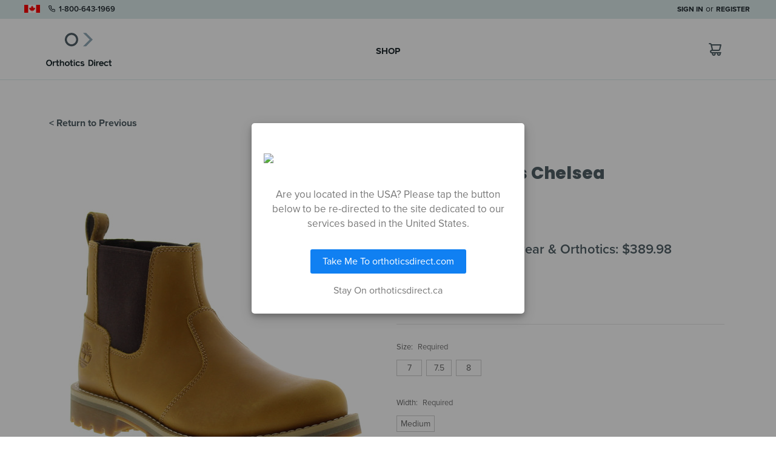

--- FILE ---
content_type: text/html; charset=UTF-8
request_url: https://orthoticsdirect.ca/redwood-falls-chelsea-157519/
body_size: 17338
content:
<!DOCTYPE html>
<html class="no-js" lang="en">
    <head>
        
        <script>
(function(g,e,o,t,a,r,ge,tl,y,s){
g.getElementsByTagName(o)[0].insertAdjacentHTML('afterbegin','<style id="georedirect1715696664954style">body{opacity:0.0 !important;}</style>');
s=function(){g.getElementById('georedirect1715696664954style').innerHTML='body{opacity:1.0 !important;}';};
t=g.getElementsByTagName(o)[0];y=g.createElement(e);y.async=true;
y.src='https://g10498469755.co/gr?id=-NxrUN3eteMtTgY5LWGq&refurl='+g.referrer+'&winurl='+encodeURIComponent(window.location);
t.parentNode.insertBefore(y,t);y.onerror=function(){s()};
georedirect1715696664954loaded=function(redirect){var to=0;if(redirect){to=5000};
setTimeout(function(){s();},to)};
})(document,'script','head');
</script>
        
        <title>Redwood Falls Chelsea 157519 - Orthotics Direct</title>
        <link rel="dns-prefetch preconnect" href="https://cdn11.bigcommerce.com/s-looa4dyied" crossorigin>
        <meta property="product:price:amount" content="139.99" /><meta property="product:price:currency" content="CAD" /><meta property="og:url" content="https://orthoticsdirect.ca/redwood-falls-chelsea-157519/" /><meta property="og:site_name" content="Orthotics Direct" /><meta name="description" content="These comfy pull-on boots feature Gripstick™ rubber and our exclusive multi-directional Traction Lug technology for superior traction without leaving a trace. These boots are also designed to feel comfy underfoot."><link rel='canonical' href='https://orthoticsdirect.ca/redwood-falls-chelsea-157519/' /><meta name='platform' content='bigcommerce.stencil' /><meta property="og:type" content="product" />
<meta property="og:title" content="Redwood Falls Chelsea 157519" />
<meta property="og:description" content="These comfy pull-on boots feature Gripstick™ rubber and our exclusive multi-directional Traction Lug technology for superior traction without leaving a trace. These boots are also designed to feel comfy underfoot." />
<meta property="og:image" content="https://cdn11.bigcommerce.com/s-looa4dyied/products/10007/images/1040675/3d10c2a9f1b20d176ad57d9b9d2447a462dad8317549bf6ae2866fd1afc7f29a__56101.1733319972.386.513.jpg?c=2" />
<meta property="og:availability" content="instock" />
<meta property="pinterest:richpins" content="enabled" />
        
         

        <link href="https://cdn11.bigcommerce.com/s-looa4dyied/product_images/favicon.png?t=1556112495" rel="shortcut icon">
        <meta name="viewport" content="width=device-width, initial-scale=1, maximum-scale=1">
        <meta name="apple-mobile-web-app-capable" content="yes">
        <meta name="mobile-web-app-capable" content="yes">

        <script>
            // Change document class from no-js to js so we can detect this in css
            document.documentElement.className = document.documentElement.className.replace('no-js', 'js');
        </script>

        
        <link href="https://fonts.googleapis.com/css?family=Anonymous+Pro" rel="stylesheet">
        <link rel="stylesheet" href="https://use.typekit.net/bkv3ykg.css">
        <link rel="stylesheet" href="https://unicons.iconscout.com/release/v0.0.3/css/unicons.css">        
        <link rel="apple-touch-icon" href="https://cdn11.bigcommerce.com/s-looa4dyied/stencil/853f0f30-3984-013a-2505-1eedafcf67d7/e/646c1d60-f42d-013c-a7d9-163b238928f1/img/icons/icon-192x192.png">        
        <link href="https://cdn11.bigcommerce.com/s-looa4dyied/stencil/853f0f30-3984-013a-2505-1eedafcf67d7/e/646c1d60-f42d-013c-a7d9-163b238928f1/img/splashscreens/iphone5_splash.png" media="(device-width: 320px) and (device-height: 568px) and (-webkit-device-pixel-ratio: 2)" rel="apple-touch-startup-image">
        <link href="https://cdn11.bigcommerce.com/s-looa4dyied/stencil/853f0f30-3984-013a-2505-1eedafcf67d7/e/646c1d60-f42d-013c-a7d9-163b238928f1/img/splashscreens/iphone6_splash.png" media="(device-width: 375px) and (device-height: 667px) and (-webkit-device-pixel-ratio: 2)" rel="apple-touch-startup-image">
        <link href="https://cdn11.bigcommerce.com/s-looa4dyied/stencil/853f0f30-3984-013a-2505-1eedafcf67d7/e/646c1d60-f42d-013c-a7d9-163b238928f1/img/splashscreens/iphoneplus_splash.png" media="(device-width: 621px) and (device-height: 1104px) and (-webkit-device-pixel-ratio: 3)" rel="apple-touch-startup-image">
        <link href="https://cdn11.bigcommerce.com/s-looa4dyied/stencil/853f0f30-3984-013a-2505-1eedafcf67d7/e/646c1d60-f42d-013c-a7d9-163b238928f1/img/splashscreens/iphoneplus_splash.png" rel="apple-touch-startup-image" media="(device-width: 414px) and (device-height: 736px) and (-webkit-device-pixel-ratio: 3)"> 
        <link href="https://cdn11.bigcommerce.com/s-looa4dyied/stencil/853f0f30-3984-013a-2505-1eedafcf67d7/e/646c1d60-f42d-013c-a7d9-163b238928f1/img/splashscreens/iphonex_splash.png" media="(device-width: 375px) and (device-height: 812px) and (-webkit-device-pixel-ratio: 3)" rel="apple-touch-startup-image" />
        <link href="https://cdn11.bigcommerce.com/s-looa4dyied/stencil/853f0f30-3984-013a-2505-1eedafcf67d7/e/646c1d60-f42d-013c-a7d9-163b238928f1/img/splashscreens/iphonexr_splash.png" media="(device-width: 414px) and (device-height: 896px) and (-webkit-device-pixel-ratio: 2)" rel="apple-touch-startup-image" />
        <link href="https://cdn11.bigcommerce.com/s-looa4dyied/stencil/853f0f30-3984-013a-2505-1eedafcf67d7/e/646c1d60-f42d-013c-a7d9-163b238928f1/img/splashscreens/iphonexsmax_splash.png" media="(device-width: 414px) and (device-height: 896px) and (-webkit-device-pixel-ratio: 3)" rel="apple-touch-startup-image" />
        <link href="https://cdn11.bigcommerce.com/s-looa4dyied/stencil/853f0f30-3984-013a-2505-1eedafcf67d7/e/646c1d60-f42d-013c-a7d9-163b238928f1/img/splashscreens/ipad_splash.png" media="(device-width: 768px) and (device-height: 1024px) and (-webkit-device-pixel-ratio: 2)" rel="apple-touch-startup-image" />
        <link href="https://cdn11.bigcommerce.com/s-looa4dyied/stencil/853f0f30-3984-013a-2505-1eedafcf67d7/e/646c1d60-f42d-013c-a7d9-163b238928f1/img/splashscreens/ipadpro1_splash.png" media="(device-width: 834px) and (device-height: 1112px) and (-webkit-device-pixel-ratio: 2)" rel="apple-touch-startup-image" />
        

        <link data-stencil-stylesheet href="https://cdn11.bigcommerce.com/s-looa4dyied/stencil/853f0f30-3984-013a-2505-1eedafcf67d7/e/646c1d60-f42d-013c-a7d9-163b238928f1/css/theme-a4503d50-3984-013a-6aad-7efedd1c1c62.css" rel="stylesheet">


        <!-- Start Tracking Code for analytics_facebook -->

<script>
!function(f,b,e,v,n,t,s){if(f.fbq)return;n=f.fbq=function(){n.callMethod?n.callMethod.apply(n,arguments):n.queue.push(arguments)};if(!f._fbq)f._fbq=n;n.push=n;n.loaded=!0;n.version='2.0';n.queue=[];t=b.createElement(e);t.async=!0;t.src=v;s=b.getElementsByTagName(e)[0];s.parentNode.insertBefore(t,s)}(window,document,'script','https://connect.facebook.net/en_US/fbevents.js');

fbq('set', 'autoConfig', 'false', '3463479863909132');
fbq('dataProcessingOptions', ['LDU'], 0, 0);
fbq('init', '3463479863909132', {"external_id":"ca3e68b0-cb6b-420d-bbc3-cf9372cd7422"});
fbq('set', 'agent', 'bigcommerce', '3463479863909132');

function trackEvents() {
    var pathName = window.location.pathname;

    fbq('track', 'PageView', {}, "");

    // Search events start -- only fire if the shopper lands on the /search.php page
    if (pathName.indexOf('/search.php') === 0 && getUrlParameter('search_query')) {
        fbq('track', 'Search', {
            content_type: 'product_group',
            content_ids: [],
            search_string: getUrlParameter('search_query')
        });
    }
    // Search events end

    // Wishlist events start -- only fire if the shopper attempts to add an item to their wishlist
    if (pathName.indexOf('/wishlist.php') === 0 && getUrlParameter('added_product_id')) {
        fbq('track', 'AddToWishlist', {
            content_type: 'product_group',
            content_ids: []
        });
    }
    // Wishlist events end

    // Lead events start -- only fire if the shopper subscribes to newsletter
    if (pathName.indexOf('/subscribe.php') === 0 && getUrlParameter('result') === 'success') {
        fbq('track', 'Lead', {});
    }
    // Lead events end

    // Registration events start -- only fire if the shopper registers an account
    if (pathName.indexOf('/login.php') === 0 && getUrlParameter('action') === 'account_created') {
        fbq('track', 'CompleteRegistration', {}, "");
    }
    // Registration events end

    

    function getUrlParameter(name) {
        var cleanName = name.replace(/[\[]/, '\[').replace(/[\]]/, '\]');
        var regex = new RegExp('[\?&]' + cleanName + '=([^&#]*)');
        var results = regex.exec(window.location.search);
        return results === null ? '' : decodeURIComponent(results[1].replace(/\+/g, ' '));
    }
}

if (window.addEventListener) {
    window.addEventListener("load", trackEvents, false)
}
</script>
<noscript><img height="1" width="1" style="display:none" alt="null" src="https://www.facebook.com/tr?id=3463479863909132&ev=PageView&noscript=1&a=plbigcommerce1.2&eid="/></noscript>

<!-- End Tracking Code for analytics_facebook -->

<!-- Start Tracking Code for analytics_siteverification -->

<script async src="https://www.googletagmanager.com/gtag/js?id=UA-165707807-1"></script>
<script>
window.dataLayer = window.dataLayer || [];
function gtag(){dataLayer.push(arguments);}
gtag('js', new Date());
gtag('config', 'AW-10797408134');

function trackEcommerce() {
    function gaAddTrans(orderID, store, total, tax, shipping, city, state, country, currency, channelInfo) {
        var transaction = {
            id: orderID,
            affiliation: store,
            revenue: total,
            tax: tax,
            shipping: shipping,
            city: city,
            state: state,
            country: country
        };

        if (currency) {
            transaction.currency = currency;
        }

        ga('ecommerce:addTransaction', transaction);
    }
    
    function gaAddItems(orderID, sku, product, variation, price, qty) {
        ga('ecommerce:addItem', {
            id: orderID,
            sku: sku,
            name: product,
            category: variation,
            price: price,
            quantity: qty
        });
    }

    function gaTrackTrans() {
        ga('ecommerce:send');
    }

    function gtagAddTrans(orderID, store, total, tax, shipping, city, state, country, currency, channelInfo) {
        this.transaction = {
            transaction_id: orderID,
            affiliation: store,
            value: total,
            tax: tax,
            shipping: shipping,
            items: []
        };

        if (currency) {
            this.transaction.currency = currency;
        }
    }

    function gtagAddItem(orderID, sku, product, variation, price, qty) {
        this.transaction.items.push({
            id: sku,
            name: product,
            category: variation,
            price: price,
            quantity: qty
        });
    }

    function gtagTrackTrans() {
        gtag('event', 'purchase', this.transaction);
        gtag('event', 'conversion', {
            'send_to': 'AW-10797408134/euXeCKbtwIMDEIa_zZwo',
            'value': this.transaction.value,
            'transaction_id': this.transaction.transaction_id,
        });
        this.transaction = null;
    }

    if (typeof gtag === 'function') {
        this._addTrans = gtagAddTrans;
        this._addItem = gtagAddItem;
        this._trackTrans = gtagTrackTrans;
    } else if (typeof ga === 'function') {
        this._addTrans = gaAddTrans;
        this._addItem = gaAddItems;
        this._trackTrans = gaTrackTrans;
    }
}

var pageTracker = new trackEcommerce();

</script>  

<!-- End Tracking Code for analytics_siteverification -->


<script type="text/javascript" src="https://checkout-sdk.bigcommerce.com/v1/loader.js" defer ></script>
<script src="https://www.google.com/recaptcha/api.js" async defer></script>
<script type="text/javascript">
var BCData = {"product_attributes":{"sku":null,"upc":null,"mpn":null,"gtin":null,"weight":null,"base":false,"image":null,"price":{"without_tax":{"formatted":"$139.99","value":139.99,"currency":"CAD"},"tax_label":"Tax"},"out_of_stock_behavior":"label_option","out_of_stock_message":"Out of stock","available_modifier_values":[],"available_variant_values":[1598220,1598232,1598226,1608404],"in_stock_attributes":[1598220,1598232,1598226,1608404],"selected_attributes":[],"stock":null,"instock":true,"stock_message":null,"purchasable":true,"purchasing_message":null,"call_for_price_message":null}};
</script>
<script>
if(window.location.pathname != '/login.php'){
    var referrer = document.referrer;
    if(referrer.includes('/login.php')) {
        if(localStorage.getItem('beforeLoginPage') != null){
            window.location.href = localStorage.getItem('beforeLoginPage');
        }
    }
    localStorage.setItem('beforeLoginPage', window.location.href);
}
</script><script>
if(window.location.pathname == '/shop'){
	window.location.href = '/products';
}
</script><script async type="text/javascript" src="//static.klaviyo.com/onsite/js/klaviyo.js?company_id=VSH7iL"></script>
<!-- TikTok Pixel Code Start: Initialization Script & Page Event -->
<script>
!function (w, d, t) {
  w.TiktokAnalyticsObject=t;var ttq=w[t]=w[t]||[];ttq.methods=["page","track","identify","instances","debug","on","off","once","ready","alias","group","enableCookie","disableCookie"],ttq.setAndDefer=function(t,e){t[e]=function(){t.push([e].concat(Array.prototype.slice.call(arguments,0)))}};for(var i=0;i<ttq.methods.length;i++)ttq.setAndDefer(ttq,ttq.methods[i]);ttq.instance=function(t){for(var e=ttq._i[t]||[],n=0;n<ttq.methods.length;n++)ttq.setAndDefer(e,ttq.methods[n]);return e},ttq.load=function(e,n){var i="https://analytics.tiktok.com/i18n/pixel/events.js";ttq._i=ttq._i||{},ttq._i[e]=[],ttq._i[e]._u=i,ttq._t=ttq._t||{},ttq._t[e]=+new Date,ttq._o=ttq._o||{},ttq._o[e]=n||{},ttq._partner=ttq._partner||"BigCommerce";var o=document.createElement("script");o.type="text/javascript",o.async=!0,o.src=i+"?sdkid="+e+"&lib="+t;var a=document.getElementsByTagName("script")[0];a.parentNode.insertBefore(o,a)};

  ttq.load('CKDVHLRC77U6580FG970');
  ttq.page();
}(window, document, 'ttq');

if (typeof BODL === 'undefined') {
  // https://developer.bigcommerce.com/theme-objects/breadcrumbs
  
  // https://developer.bigcommerce.com/theme-objects/brand
  
  // https://developer.bigcommerce.com/theme-objects/category
  
  
  // https://developer.bigcommerce.com/theme-objects/product
  
  
  
  
  
  
  
  // https://developer.bigcommerce.com/theme-objects/products
  
  // https://developer.bigcommerce.com/theme-objects/product_results
  
  // https://developer.bigcommerce.com/theme-objects/order
  
  // https://developer.bigcommerce.com/theme-objects/wishlist
  
  // https://developer.bigcommerce.com/theme-objects/wishlist
  
  // https://developer.bigcommerce.com/theme-objects/cart
  // (Fetching selective cart data to prevent additional payment button object html from causing JS parse error)
  
  
  // https://developer.bigcommerce.com/theme-objects/customer
  var BODL = JSON.parse("{\"breadcrumbs\":[{\"url\":\"https://orthoticsdirect.ca/\",\"name\":\"Home\"},{\"url\":\"https://orthoticsdirect.ca/redwood-falls-chelsea-157519/\",\"name\":\"Redwood Falls Chelsea 157519\"}],\"productId\":10007,\"skuId\":null,\"productTitle\":\"Redwood Falls Chelsea 157519\",\"productCurrencyWithoutTax\":\"CAD\",\"productPriceWithoutTax\":139.99,\"products\":[],\"phone\":null,\"email\":null}");

  if (BODL.categoryName) {
    BODL.category = {
      name: BODL.categoryName,
      products: BODL.categoryProducts,
    }
  }

  if (BODL.productTitle) {
    BODL.product = {
      id: BODL.productId,
      title: BODL.productTitle,
      price: {
        without_tax: {
          currency: BODL.productCurrency,
          value: BODL.productPrice,
        },
      },
    }
  }
}

BODL.getCartItemContentId = (item) => {
  switch(item.type) {
    case 'GiftCertificate':
      return item.type;
      break;
    default:
      return item.product_id;
  }
}

BODL.getQueryParamValue = function (name) {
  var cleanName = name.replace(/[\[]/, '\[').replace(/[\]]/, '\]');
  var regex = new RegExp('[\?&]' + cleanName + '=([^&#]*)');
  var results = regex.exec(window.location.search);
  return results === null ? '' : decodeURIComponent(results[1].replace(/\+/g, ' '));
}

// Advanced Matching
  var phoneNumber = ''
  var email = ''
  if (BODL.phone) {
    var phoneNumber = BODL.phone;
    if (BODL.phone.indexOf('+') === -1) {
   // No country code, so default to US code
        phoneNumber = `+1${phoneNumber}`;  
    }
  }

  if (BODL.email) {
    var email = BODL.email
  }
  
  ttq.instance('CKDVHLRC77U6580FG970').identify({
    email: email,
    phone_number: phoneNumber})
</script>
<!-- TikTok Pixel Code End: Initialization Script & Page Event -->

<!-- TikTok Pixel Code Start: View Product Content -->
<script>
if (BODL.product) {
  // Advanced Matching
  var phoneNumber = ''
  var email = ''
  if (BODL.phone) {
    var phoneNumber = BODL.phone;
    if (BODL.phone.indexOf('+') === -1) {
   // No country code, so default to US code
        phoneNumber = `+1${phoneNumber}`;  
    }
  }

  if (BODL.email) {
    var email = BODL.email
  }
  
  ttq.instance('CKDVHLRC77U6580FG970').identify({
    email: email,
    phone_number: phoneNumber})
  var productPrice = 0
  var productCurrency = ""
  if (BODL.productCurrencyWithoutTax && BODL.productCurrencyWithoutTax !== "") {
    productPrice = BODL.productPriceWithoutTax
    productCurrency = BODL.productCurrencyWithoutTax
  }
  if (BODL.productCurrencyWithTax && BODL.productCurrencyWithTax !== "") {
    productPrice = BODL.productPriceWithTax
    productCurrency = BODL.productCurrencyWithTax
  }
  //default contentId to productId if sku_id is not found on product 
  var contentID = BODL.productId
  if (BODL.skuId && BODL.skuId !== "") {
    contentID = BODL.skuId
  }
  ttq.instance('CKDVHLRC77U6580FG970').track('ViewContent', {
    content_id: contentID,
    content_category: BODL.breadcrumbs[1] ? BODL.breadcrumbs[1].name : '',
    content_name: BODL.product.title,
    content_type: "product_group",
    currency: productCurrency,
    price: productPrice,
    value: productPrice,
  });
}
</script>
<!-- TikTok Pixel Code End: View Product Content -->

<!-- TikTok Pixel Code Start: View Category Content -->
<script>
if (BODL.category) {
  // Advanced Matching
  var phoneNumber = ''
  var email = ''
  if (BODL.phone) {
    var phoneNumber = BODL.phone;
    if (BODL.phone.indexOf('+') === -1) {
    // No country code, so default to US code
        phoneNumber = `+1${phoneNumber}`;  
    }
  }
    
  if (BODL.email) {
    var email = BODL.email
  }
  
  ttq.instance('CKDVHLRC77U6580FG970').identify({
    email: email,
    phone_number: phoneNumber})
  ttq.instance('CKDVHLRC77U6580FG970').track('ViewContent', {
    contents: BODL.category.products.map((p) => ({
      content_id: p.id,
      content_category: BODL.category.name,
      content_name: p.name,
      content_type: "product_group"
    }))
  });
}
</script>
<!-- TikTok Pixel Code End: View Category Content -->

<!-- TikTok Pixel Code Start: Add to Wishlist -->
<script>
// This only sends one wishlist product: the one that was just added based on the 'added_product_id' param in the url
if (BODL.wishlist) {
  var productPrice = 0
  var productCurrency = ""
  if (BODL.productCurrencyWithoutTax && BODL.productCurrencyWithoutTax !== "") {
    productPrice = BODL.productPriceWithoutTax
    productCurrency = BODL.productCurrencyWithoutTax
  }
  if (BODL.productCurrencyWithTax && BODL.productCurrencyWithTax !== "") {
    productPrice = BODL.productPriceWithTax
    productCurrency = BODL.productCurrencyWithTax
  }

  var addedWishlistItem = BODL.wishlist.items.filter((i) => i.product_id === parseInt(BODL.getQueryParamValue('added_product_id'))).map((p) => ({
    var contentId = p.product_id
    if (p.sku && p.sku !== "") {
        contentId = p.sku
    }
    content_id: contentId,
    // Commenting out as category data doesn't exist on wishlist items
    // content_category: p.does_not_exist, 
    content_name: p.name,
    content_type: "product_group",
    currency: productCurrency,
    price: productPrice,
    value: productPrice,
  }));
  
  // Advanced Matching
  var phoneNumber = ''
  var email = ''
  if (BODL.phone) {
    var phoneNumber = BODL.phone;
    if (BODL.phone.indexOf('+') === -1) {
   // No country code, so default to US code
        phoneNumber = `+1${phoneNumber}`;  
    }
  }

  if (BODL.email) {
    var email = BODL.email
  }
  
  ttq.instance('CKDVHLRC77U6580FG970').identify({
    email: email,
    phone_number: phoneNumber})
  
  ttq.instance('CKDVHLRC77U6580FG970').track('AddToWishlist', addedWishlistItem[0]);
}
</script>
<!-- TikTok Pixel Code End: Add to Wishlist -->

<!-- TikTok Pixel Code Start: Subscribe to Newsletter -->
<script>
if (window.location.pathname.indexOf('/subscribe.php') === 0 && BODL.getQueryParamValue('result') === 'success') {
  // Advanced Matching
  var phoneNumber = ''
  var email = ''
  if (BODL.phone) {
    var phoneNumber = BODL.phone;
    if (BODL.phone.indexOf('+') === -1) {
   // No country code, so default to US code
        phoneNumber = `+1${phoneNumber}`;  
    }
  }

  if (BODL.email) {
    var email = BODL.email
  }
  
  ttq.instance('CKDVHLRC77U6580FG970').identify({
    email: email,
    phone_number: phoneNumber})

  ttq.instance('CKDVHLRC77U6580FG970').track('Subscribe');
}
</script>
<!-- TikTok Pixel Code End: Subscribe to Newsletter -->

<!-- TikTok Pixel Code Start: Search -->
<script>
if (BODL.search) {
  // Advanced Matching
  var phoneNumber = ''
  var email = ''
  if (BODL.phone) {
    var phoneNumber = BODL.phone;
    if (BODL.phone.indexOf('+') === -1) {
   // No country code, so default to US code
        phoneNumber = `+1${phoneNumber}`;  
    }
  }

  if (BODL.email) {
    var email = BODL.email
  }
  
  ttq.instance('CKDVHLRC77U6580FG970').identify({
    email: email,
    phone_number: phoneNumber})
  var productPrice = 0
  var productCurrency = ""
  if (BODL.productCurrencyWithoutTax && BODL.productCurrencyWithoutTax !== "") {
    productPrice = BODL.productPriceWithoutTax
    productCurrency = BODL.productCurrencyWithoutTax
  }
  if (BODL.productCurrencyWithTax && BODL.productCurrencyWithTax !== "") {
    productPrice = BODL.productPriceWithTax
    productCurrency = BODL.productCurrencyWithTax
  }

  ttq.instance('CKDVHLRC77U6580FG970').track('Search', {
    query: BODL.getQueryParamValue('search_query'),
    contents: BODL.search.products.map((p) => ({
      var contentId = p.id
      if (p.sku && p.sku !== "") {
        contentId = p.sku
      }
      content_id: contentId,
      // Products can be in multiple categories.
      // Commenting out as this might distort category reports if only the first one is used.
      // content_category: p.category[0], 
      content_name: p.name,
      content_type: "product_group",
      currency: productCurrency,
      price: productPrice,
      value: productPrice,
    }))
  });
}
</script>
<!-- TikTok Pixel Code End: Search -->

<!-- TikTok Pixel Code Start: Registration -->
<script>
if (window.location.pathname.indexOf('/login.php') === 0 && BODL.getQueryParamValue('action') === 'account_created') {
  // Advanced Matching
  var phoneNumber = ''
  var email = ''
  if (BODL.phone) {
    var phoneNumber = BODL.phone;
    if (BODL.phone.indexOf('+') === -1) {
   // No country code, so default to US code
        phoneNumber = `+1${phoneNumber}`;  
    }
  }

  if (BODL.email) {
    var email = BODL.email
  }
  
  ttq.instance('CKDVHLRC77U6580FG970').identify({
    email: email,
    phone_number: phoneNumber})
  
  ttq.instance('CKDVHLRC77U6580FG970').track('Registration');
}
</script>
<!-- TikTok Pixel Code End: Registration -->
<script>    ! function(w, d, t) {
        w.TiktokAnalyticsObject = t;
        var ttq = w[t] = w[t] || [];
        ttq.methods = ["page", "track", "identify", "instances", "debug", "on", "off", "once", "ready", "alias", "group", "enableCookie", "disableCookie"], ttq.setAndDefer = function(t, e) {
            t[e] = function() {
                t.push([e].concat(Array.prototype.slice.call(arguments, 0)))
            }
        };
        for (var i = 0; i < ttq.methods.length; i++) ttq.setAndDefer(ttq, ttq.methods[i]);
        ttq.instance = function(t) {
            for (var e = ttq._i[t] || [], n = 0; n < ttq.methods.length; n++) ttq.setAndDefer(e, ttq.methods[n]);
            return e
        }, ttq.load = function(e, n) {
            var i = "https://analytics.tiktok.com/i18n/pixel/events.js";
            ttq._i = ttq._i || {}, ttq._i[e] = [], ttq._i[e]._u = i, ttq._t = ttq._t || {}, ttq._t[e] = +new Date, ttq._o = ttq._o || {}, ttq._o[e] = n || {};
            n = document.createElement("script");
            n.type = "text/javascript", n.async = !0, n.src = i + "?sdkid=" + e + "&lib=" + t;
            e = document.getElementsByTagName("script")[0];
            e.parentNode.insertBefore(n, e)
        };

        ttq.load('CKDVHLRC77U6580FG970');
        ttq.page();
    }(window, document, 'ttq');</script>
<script nonce="">
(function () {
    var xmlHttp = new XMLHttpRequest();

    xmlHttp.open('POST', 'https://bes.gcp.data.bigcommerce.com/nobot');
    xmlHttp.setRequestHeader('Content-Type', 'application/json');
    xmlHttp.send('{"store_id":"1000527125","timezone_offset":"-5.0","timestamp":"2026-01-21T22:02:53.87736900Z","visit_id":"c3ac3042-4a2b-4ce1-bc79-3c0ca4f4a55c","channel_id":1}');
})();
</script>

        

        
        
        
        
        
        <!-- snippet location htmlhead -->
    </head>
    <body class="page--product     product--10007

    not-logged-in
">

        <!-- PDP BODY BA Code Insert -->
        <script type="text/javascript">
            var _learnq = _learnq || [];
            var item = {
                Name: "Redwood Falls Chelsea 157519",
                ProductID: "10007",
                ImageURL: "https://cdn11.bigcommerce.com/s-looa4dyied/images/stencil/500x659/products/10007/1040675/3d10c2a9f1b20d176ad57d9b9d2447a462dad8317549bf6ae2866fd1afc7f29a__56101.1733319972.jpg?c=2",
                URL: "https://orthoticsdirect.ca/redwood-falls-chelsea-157519/",
                Brand: "Timberland",
                Price: "139.99",
                CompareAtPrice:""

            };
            _learnq.push(['track', 'Viewed Product', item]);
            _learnq.push(['trackViewedItem', {
                Title: item.Name,
                ItemId: item.ProductID,
                Categories: item.Categories,
                ImageUrl: item.ImageURL,
                Url: item.URL,
                Metadata: {
                    Brand: item.Brand,
                    Price: item.Price,
                    CompareAtPrice: item.CompareAtPrice
                }
            }]);
        </script>



        <div id="vue_app">
            <!-- snippet location header -->


            <header class="header" role="banner">
    <div class="header__topbar">
        <div class="container-top-header">
            <nav class="navUser">
    <div class="contact-by-phone">
        <img src="https://cdn11.bigcommerce.com/s-looa4dyied/stencil/853f0f30-3984-013a-2505-1eedafcf67d7/e/646c1d60-f42d-013c-a7d9-163b238928f1/img/canada-flag-icon-64.png" alt="Canadian Flag">
        <a href="tel:18006431969"><i class="uil uil-phone"></i> 1-800-643-1969</a>
    </div>
        <ul class="navUser-section navUser-section--alt">
        <li class="navUser-item">
            <a class="navUser-action navUser-item--compare" href="/compare" data-compare-nav>Compare <span class="countPill countPill--positive countPill--alt"></span></a>
        </li>
        <li class="navUser-item navUser-item--account">
                <a class="navUser-action" href="/login.php">Sign in</a>
                    <span class="navUser-or">or</span> <a class="navUser-action" href="/login.php?action=create_account">Register</a>
        </li>
    </ul>
</nav>
        </div>
    </div>

    <div class="header__main">
        <div class="header__main-logo">
                <div class="header-logo header-logo--center">
                    <a href="https://orthoticsdirect.ca/">
        <div class="header-logo-image-container">
            <img class="header-logo-image" src="https://cdn11.bigcommerce.com/s-looa4dyied/images/stencil/250x100/odlogo_1572371833__64103.original.png" alt="Orthotics Direct" title="Orthotics Direct">
            <div class="header-logo-mobile-image"></div>
        </div>
</a>
                </div>
        </div>
        <div class="header__nav">
            <div class="navPages-container" id="menu" data-menu>
                <nav class="navPages">
    <ul class="navPages-list navPages-list-depth-max">
                             <li class="navPages-item navPages-item-page">
                     <a class="navPages-action" href="https://orthoticsdirect.ca/products/">Shop</a>
                 </li>
    </ul>
    <ul class="navPages-list navPages-list--user">
            <li class="navPages-item">
                <a class="navPages-action" href="/login.php">Sign in</a>
                    or <a class="navPages-action" href="/login.php?action=create_account">Register</a>
            </li>
    </ul>
</nav>
            </div>
            <div class="navPages-container__mobile">
                <nav class="navPages">
                    <ul class="navPages-list navPages-list-depth-max">
                        <li class="navPages-item navPages-item-page">
                            <a href="/shop" class="navPages-action">Shop</a>
                        </li>
                    </ul>
                </nav>
            </div>
        </div>
        <div class="header__main-actions" style="z-index: 200;">
            <a class="button button--primary cart-mobile-only" data-dropdown="cart-preview-dropdown" data-options="align:right" href="/cart.php" data-cart-preview>
                <span class="navUser-item-cartLabel"><i class='uil uil-shopping-trolley'></i></span> <span class="countPill cart-quantity">0</span>
            </a>
            <div class="dropdown-menu cart-dropdown" id="cart-preview-dropdown" data-dropdown-content aria-hidden="true"></div>
        </div>
        <a href="#" class="mobileMenu-toggle" data-mobile-menu-toggle="menu">
            <span class="mobileMenu-toggleIcon">Toggle menu</span>
        </a>        
    </div>    

    <div data-content-region="header_bottom"></div>
</header>

            <div class="body" data-currency-code="CAD">
     
    <div class="container">
        


    <div itemscope itemtype="http://schema.org/Product">
        <div class="productView" >
<a class="go-back-button" href="/#10007">< Return to Previous</a>
    <section class="productView-details">              
        <div class="productView-product">
                        <h1 class="productView-title">Redwood Falls Chelsea </h1>
                <h2 class="productView-brand" itemprop="brand" itemscope itemtype="http://schema.org/Brand">
                    Timberland
                </h2>
            <div class="productView-price">                                                  
                <product-details-price
                    product-warranty="{&quot;product_name&quot;:&quot;Redwood Falls Chelsea&quot;,&quot;style_id&quot;:&quot;A2AG6&quot;,&quot;msrp&quot;:null,&quot;yousave&quot;:null,&quot;enabledOrthotics&quot;:[&quot;ORTHOTIC-EVERYDAY&quot;,&quot;ORTHOTIC-SPORT-MARATHON&quot;,&quot;ORTHOTIC-SPORT-GOLF&quot;,&quot;ORTHOTIC-SPORT-CROSS-TRAINER&quot;,&quot;ORTHOTIC-SPORT-ACTIVE&quot;,&quot;ORTHOTIC-DRESS&quot;,&quot;ORTHOTIC-CONTROL&quot;,&quot;ORTHOTIC-WELLNESS&quot;]}"
                    product-data="[{&quot;id&quot;:838993,&quot;type&quot;:&quot;Configurable_PickList_Set&quot;,&quot;display_name&quot;:&quot;Size&quot;,&quot;required&quot;:true,&quot;condition&quot;:true,&quot;state&quot;:&quot;variant_option&quot;,&quot;values&quot;:[{&quot;label&quot;:&quot;7&quot;,&quot;id&quot;:1608404,&quot;data&quot;:&quot;7&quot;,&quot;selected&quot;:false},{&quot;label&quot;:&quot;7.5&quot;,&quot;id&quot;:1598220,&quot;data&quot;:&quot;7.5&quot;,&quot;selected&quot;:false},{&quot;label&quot;:&quot;8&quot;,&quot;id&quot;:1598226,&quot;data&quot;:&quot;8&quot;,&quot;selected&quot;:false}],&quot;partial&quot;:&quot;set-rectangle&quot;},{&quot;id&quot;:838994,&quot;type&quot;:&quot;Configurable_PickList_Set&quot;,&quot;display_name&quot;:&quot;Width&quot;,&quot;required&quot;:true,&quot;condition&quot;:true,&quot;state&quot;:&quot;variant_option&quot;,&quot;values&quot;:[{&quot;label&quot;:&quot;Medium&quot;,&quot;id&quot;:1598232,&quot;data&quot;:&quot;Medium&quot;,&quot;selected&quot;:false}],&quot;partial&quot;:&quot;set-rectangle&quot;},{&quot;id&quot;:872972,&quot;type&quot;:&quot;Configurable_Entry_Text&quot;,&quot;display_name&quot;:&quot;shoe-hash&quot;,&quot;required&quot;:false,&quot;condition&quot;:false,&quot;state&quot;:&quot;modifier&quot;,&quot;values&quot;:[],&quot;prefill&quot;:&quot;&quot;,&quot;partial&quot;:&quot;input-text&quot;,&quot;max_length&quot;:0}]"
                    product-price="{&quot;without_tax&quot;:{&quot;formatted&quot;:&quot;$139.99&quot;,&quot;value&quot;:139.99,&quot;currency&quot;:&quot;CAD&quot;},&quot;tax_label&quot;:&quot;Tax&quot;}"
                >
                </product-details-price>
                    <!-- 
        <div class="price-section price-section--withoutTax rrp-price--withoutTax" style="display: none;">
            MSRP:
            <span style="font-weight: 600; font-size: 22px;" data-product-rrp-price-without-tax class="price price--rrp">
                Package Price: 
            </span>
        </div>
        <div class="price-section price-section--withoutTax non-sale-price--withoutTax" style="display: none;">
            Was:
            <span style="font-weight: 600; font-size: 22px;" data-product-non-sale-price-without-tax class="price price--non-sale">
                Package Price: 
            </span>
        </div>
        <div class="price-section price-section--withoutTax" itemprop="offers" itemscope itemtype="http://schema.org/Offer">
            <span class="price-label" >
                
            </span>
            <span class="price-now-label" style="display: none;">
                Now:
            </span>
            <span  style="font-weight: 600; font-size: 22px;"  class="price price--withoutTax">Package Price: $139.99</span>
                <meta itemprop="availability" itemtype="http://schema.org/ItemAvailability"
                    content="http://schema.org/InStock">
                <meta itemprop="itemCondition" itemtype="http://schema.org/OfferItemCondition" content="http://schema.org/Condition">
                <div itemprop="priceSpecification" itemscope itemtype="http://schema.org/PriceSpecification">
                    <meta itemprop="price" content="139.99">
                    <meta itemprop="priceCurrency" content="CAD">
                    <meta itemprop="valueAddedTaxIncluded" content="false">
                </div>
        </div>
         <div class="price-section price-section--saving price" style="display: none;">
                <span class="price">(You save</span>
                <span data-product-price-saved class="price price--saving">
                   Package Price: 
                </span>
                <span class="price">)</span>
         </div>
                     -->
                                      
            </div>
            <div data-content-region="product_below_price"></div>
            <div class="productView-rating">
                    <span class="productView-reviewLink">
                        <a href="https://orthoticsdirect.ca/redwood-falls-chelsea-157519/"
                           data-reveal-id="modal-review-form">
                           Write a Review
                        </a>
                    </span>
                    <div id="modal-review-form" class="modal" data-reveal>
    
    
    
    
    <div class="modal-header">
        <h2 class="modal-header-title">Write a Review</h2>
        <a href="#" class="modal-close" aria-label="Close" role="button">
            <span aria-hidden="true">&#215;</span>
        </a>
    </div>
    <div class="modal-body">
        <div class="writeReview-productDetails">
            <div class="writeReview-productImage-container">
                <img class="lazyload" data-sizes="auto" src="https://cdn11.bigcommerce.com/s-looa4dyied/stencil/853f0f30-3984-013a-2505-1eedafcf67d7/e/646c1d60-f42d-013c-a7d9-163b238928f1/img/loading.svg" data-src="https://cdn11.bigcommerce.com/s-looa4dyied/images/stencil/500x659/products/10007/1040675/3d10c2a9f1b20d176ad57d9b9d2447a462dad8317549bf6ae2866fd1afc7f29a__56101.1733319972.jpg?c=2">
            </div>
            <h6 class="product-brand">Timberland</h6>
            <h5 class="product-title">Redwood Falls Chelsea 157519</h5>
        </div>
        <form class="form writeReview-form" action="/postreview.php" method="post">
            <fieldset class="form-fieldset">
                <div class="form-field">
                    <label class="form-label" for="rating-rate">Rating
                        <small>Required</small>
                    </label>
                    <!-- Stars -->
                    <!-- TODO: Review Stars need to be componentised, both for display and input -->
                    <select id="rating-rate" class="form-select" name="revrating">
                        <option value="">Select Rating</option>
                    </select>
                </div>

                <!-- Name -->
                    <div class="form-field" id="revfromname" data-validation="" >
    <label class="form-label" for="revfromname_input">Name
        
    </label>
    <input type="text" id="revfromname_input" data-label="Name" name="revfromname"   class="form-input" aria-required="" >
</div>


                <!-- Review Subject -->
                <div class="form-field" id="revtitle" data-validation="" >
    <label class="form-label" for="revtitle_input">Review Subject
        <small>Required</small>
    </label>
    <input type="text" id="revtitle_input" data-label="Review Subject" name="revtitle"   class="form-input" aria-required="true" >
</div>

                <!-- Comments -->
                <div class="form-field" id="revtext" data-validation="">
    <label class="form-label" for="revtext_input">Comments
            <small>Required</small>
    </label>
    <textarea name="revtext" id="revtext_input" data-label="Comments" rows="" aria-required="true" class="form-input" ></textarea>
</div>

                

                <div class="form-field">
                    <input type="submit" class="button button--primary"
                           value="Submit Review">
                </div>
                <input type="hidden" name="product_id" value="10007">
                <input type="hidden" name="action" value="post_review">
                
            </fieldset>
        </form>
    </div>
</div>
            </div>
            
            <dl class="productView-info">

                    <div class="productView-info-bulkPricing">
                                            </div>
                            <dt class="productView-info-name"><strong>Style ID:</strong></dt>
                            <dd class="productView-info-value">A2AG6</dd>
                        <dt class="productView-info-name">Colour:</dt>
                        <dd class="productView-info-value">Wheat/Wheat</dd>

            </dl>
        </div>
    </section>

    <section class="productView-images" data-image-gallery>
        <figure class="productView-image"
                data-image-gallery-main
                data-zoom-image="https://cdn11.bigcommerce.com/s-looa4dyied/images/stencil/1280x1280/products/10007/1040675/3d10c2a9f1b20d176ad57d9b9d2447a462dad8317549bf6ae2866fd1afc7f29a__56101.1733319972.jpg?c=2"
                >
            <div class="productView-img-container">
                    <a href="https://cdn11.bigcommerce.com/s-looa4dyied/images/stencil/1280x1280/products/10007/1040675/3d10c2a9f1b20d176ad57d9b9d2447a462dad8317549bf6ae2866fd1afc7f29a__56101.1733319972.jpg?c=2">

                <img class="productView-image--default lazyload"
                     data-sizes="auto"
                     src="https://cdn11.bigcommerce.com/s-looa4dyied/stencil/853f0f30-3984-013a-2505-1eedafcf67d7/e/646c1d60-f42d-013c-a7d9-163b238928f1/img/loading.svg"
                     data-src="https://cdn11.bigcommerce.com/s-looa4dyied/images/stencil/500x659/products/10007/1040675/3d10c2a9f1b20d176ad57d9b9d2447a462dad8317549bf6ae2866fd1afc7f29a__56101.1733319972.jpg?c=2"
                     alt="Redwood Falls Chelsea" title="Redwood Falls Chelsea" data-main-image>

                    </a>
            </div>
        </figure>
        <ul class="productView-thumbnails" data-slick='{
                "infinite": false,
                "mobileFirst": true,
                "slidesToShow": 5,
                "slidesToScroll": 1
            }'>
                <li class="productView-thumbnail">
                    <a
                        class="productView-thumbnail-link"
                        href="https://cdn11.bigcommerce.com/s-looa4dyied/images/stencil/500x659/products/10007/1040675/3d10c2a9f1b20d176ad57d9b9d2447a462dad8317549bf6ae2866fd1afc7f29a__56101.1733319972.jpg?c=2"
                        data-image-gallery-item
                        data-image-gallery-new-image-url="https://cdn11.bigcommerce.com/s-looa4dyied/images/stencil/500x659/products/10007/1040675/3d10c2a9f1b20d176ad57d9b9d2447a462dad8317549bf6ae2866fd1afc7f29a__56101.1733319972.jpg?c=2"
                        data-image-gallery-zoom-image-url="https://cdn11.bigcommerce.com/s-looa4dyied/images/stencil/1280x1280/products/10007/1040675/3d10c2a9f1b20d176ad57d9b9d2447a462dad8317549bf6ae2866fd1afc7f29a__56101.1733319972.jpg?c=2">
                        <img class="lazyload" data-sizes="auto" src="https://cdn11.bigcommerce.com/s-looa4dyied/stencil/853f0f30-3984-013a-2505-1eedafcf67d7/e/646c1d60-f42d-013c-a7d9-163b238928f1/img/loading.svg" data-src="https://cdn11.bigcommerce.com/s-looa4dyied/images/stencil/50x50/products/10007/1040675/3d10c2a9f1b20d176ad57d9b9d2447a462dad8317549bf6ae2866fd1afc7f29a__56101.1733319972.jpg?c=2" alt="Redwood Falls Chelsea" title="Redwood Falls Chelsea">
                    </a>
                </li>
                <li class="productView-thumbnail">
                    <a
                        class="productView-thumbnail-link"
                        href="https://cdn11.bigcommerce.com/s-looa4dyied/images/stencil/500x659/products/10007/1040668/78b11408fd3741f5d7c566a09db56717c17bbd346bab04e825a314f6b6e7af8d__78630.1733319966.jpg?c=2"
                        data-image-gallery-item
                        data-image-gallery-new-image-url="https://cdn11.bigcommerce.com/s-looa4dyied/images/stencil/500x659/products/10007/1040668/78b11408fd3741f5d7c566a09db56717c17bbd346bab04e825a314f6b6e7af8d__78630.1733319966.jpg?c=2"
                        data-image-gallery-zoom-image-url="https://cdn11.bigcommerce.com/s-looa4dyied/images/stencil/1280x1280/products/10007/1040668/78b11408fd3741f5d7c566a09db56717c17bbd346bab04e825a314f6b6e7af8d__78630.1733319966.jpg?c=2">
                        <img class="lazyload" data-sizes="auto" src="https://cdn11.bigcommerce.com/s-looa4dyied/stencil/853f0f30-3984-013a-2505-1eedafcf67d7/e/646c1d60-f42d-013c-a7d9-163b238928f1/img/loading.svg" data-src="https://cdn11.bigcommerce.com/s-looa4dyied/images/stencil/50x50/products/10007/1040668/78b11408fd3741f5d7c566a09db56717c17bbd346bab04e825a314f6b6e7af8d__78630.1733319966.jpg?c=2" alt="Redwood Falls Chelsea" title="Redwood Falls Chelsea">
                    </a>
                </li>
                <li class="productView-thumbnail">
                    <a
                        class="productView-thumbnail-link"
                        href="https://cdn11.bigcommerce.com/s-looa4dyied/images/stencil/500x659/products/10007/1040669/124a43af357c2b0e5f3a497c893d3044000a57a048a75e324648ba63df63162d__48836.1733319967.jpg?c=2"
                        data-image-gallery-item
                        data-image-gallery-new-image-url="https://cdn11.bigcommerce.com/s-looa4dyied/images/stencil/500x659/products/10007/1040669/124a43af357c2b0e5f3a497c893d3044000a57a048a75e324648ba63df63162d__48836.1733319967.jpg?c=2"
                        data-image-gallery-zoom-image-url="https://cdn11.bigcommerce.com/s-looa4dyied/images/stencil/1280x1280/products/10007/1040669/124a43af357c2b0e5f3a497c893d3044000a57a048a75e324648ba63df63162d__48836.1733319967.jpg?c=2">
                        <img class="lazyload" data-sizes="auto" src="https://cdn11.bigcommerce.com/s-looa4dyied/stencil/853f0f30-3984-013a-2505-1eedafcf67d7/e/646c1d60-f42d-013c-a7d9-163b238928f1/img/loading.svg" data-src="https://cdn11.bigcommerce.com/s-looa4dyied/images/stencil/50x50/products/10007/1040669/124a43af357c2b0e5f3a497c893d3044000a57a048a75e324648ba63df63162d__48836.1733319967.jpg?c=2" alt="Redwood Falls Chelsea" title="Redwood Falls Chelsea">
                    </a>
                </li>
                <li class="productView-thumbnail">
                    <a
                        class="productView-thumbnail-link"
                        href="https://cdn11.bigcommerce.com/s-looa4dyied/images/stencil/500x659/products/10007/1040670/6b8441d123314a7605503dabd1d41da188e486ba52317ba70120597de5524912__39471.1733319968.jpg?c=2"
                        data-image-gallery-item
                        data-image-gallery-new-image-url="https://cdn11.bigcommerce.com/s-looa4dyied/images/stencil/500x659/products/10007/1040670/6b8441d123314a7605503dabd1d41da188e486ba52317ba70120597de5524912__39471.1733319968.jpg?c=2"
                        data-image-gallery-zoom-image-url="https://cdn11.bigcommerce.com/s-looa4dyied/images/stencil/1280x1280/products/10007/1040670/6b8441d123314a7605503dabd1d41da188e486ba52317ba70120597de5524912__39471.1733319968.jpg?c=2">
                        <img class="lazyload" data-sizes="auto" src="https://cdn11.bigcommerce.com/s-looa4dyied/stencil/853f0f30-3984-013a-2505-1eedafcf67d7/e/646c1d60-f42d-013c-a7d9-163b238928f1/img/loading.svg" data-src="https://cdn11.bigcommerce.com/s-looa4dyied/images/stencil/50x50/products/10007/1040670/6b8441d123314a7605503dabd1d41da188e486ba52317ba70120597de5524912__39471.1733319968.jpg?c=2" alt="Redwood Falls Chelsea" title="Redwood Falls Chelsea">
                    </a>
                </li>
                <li class="productView-thumbnail">
                    <a
                        class="productView-thumbnail-link"
                        href="https://cdn11.bigcommerce.com/s-looa4dyied/images/stencil/500x659/products/10007/1040671/ae18958dc4c7d71d88672039557a9c61865d7fcde02e1db835743061de096962__62545.1733319969.jpg?c=2"
                        data-image-gallery-item
                        data-image-gallery-new-image-url="https://cdn11.bigcommerce.com/s-looa4dyied/images/stencil/500x659/products/10007/1040671/ae18958dc4c7d71d88672039557a9c61865d7fcde02e1db835743061de096962__62545.1733319969.jpg?c=2"
                        data-image-gallery-zoom-image-url="https://cdn11.bigcommerce.com/s-looa4dyied/images/stencil/1280x1280/products/10007/1040671/ae18958dc4c7d71d88672039557a9c61865d7fcde02e1db835743061de096962__62545.1733319969.jpg?c=2">
                        <img class="lazyload" data-sizes="auto" src="https://cdn11.bigcommerce.com/s-looa4dyied/stencil/853f0f30-3984-013a-2505-1eedafcf67d7/e/646c1d60-f42d-013c-a7d9-163b238928f1/img/loading.svg" data-src="https://cdn11.bigcommerce.com/s-looa4dyied/images/stencil/50x50/products/10007/1040671/ae18958dc4c7d71d88672039557a9c61865d7fcde02e1db835743061de096962__62545.1733319969.jpg?c=2" alt="Redwood Falls Chelsea" title="Redwood Falls Chelsea">
                    </a>
                </li>
                <li class="productView-thumbnail">
                    <a
                        class="productView-thumbnail-link"
                        href="https://cdn11.bigcommerce.com/s-looa4dyied/images/stencil/500x659/products/10007/1040672/416b216657636d67034763f64347169b4ca289bcf398417ff9a2b4e1e051be4f__53029.1733319970.jpg?c=2"
                        data-image-gallery-item
                        data-image-gallery-new-image-url="https://cdn11.bigcommerce.com/s-looa4dyied/images/stencil/500x659/products/10007/1040672/416b216657636d67034763f64347169b4ca289bcf398417ff9a2b4e1e051be4f__53029.1733319970.jpg?c=2"
                        data-image-gallery-zoom-image-url="https://cdn11.bigcommerce.com/s-looa4dyied/images/stencil/1280x1280/products/10007/1040672/416b216657636d67034763f64347169b4ca289bcf398417ff9a2b4e1e051be4f__53029.1733319970.jpg?c=2">
                        <img class="lazyload" data-sizes="auto" src="https://cdn11.bigcommerce.com/s-looa4dyied/stencil/853f0f30-3984-013a-2505-1eedafcf67d7/e/646c1d60-f42d-013c-a7d9-163b238928f1/img/loading.svg" data-src="https://cdn11.bigcommerce.com/s-looa4dyied/images/stencil/50x50/products/10007/1040672/416b216657636d67034763f64347169b4ca289bcf398417ff9a2b4e1e051be4f__53029.1733319970.jpg?c=2" alt="Redwood Falls Chelsea" title="Redwood Falls Chelsea">
                    </a>
                </li>
                <li class="productView-thumbnail">
                    <a
                        class="productView-thumbnail-link"
                        href="https://cdn11.bigcommerce.com/s-looa4dyied/images/stencil/500x659/products/10007/1040673/d74865186f49351e8795e4d143dbb88952eb0535ec1113fa0bcd20fd32e677da__80079.1733319970.jpg?c=2"
                        data-image-gallery-item
                        data-image-gallery-new-image-url="https://cdn11.bigcommerce.com/s-looa4dyied/images/stencil/500x659/products/10007/1040673/d74865186f49351e8795e4d143dbb88952eb0535ec1113fa0bcd20fd32e677da__80079.1733319970.jpg?c=2"
                        data-image-gallery-zoom-image-url="https://cdn11.bigcommerce.com/s-looa4dyied/images/stencil/1280x1280/products/10007/1040673/d74865186f49351e8795e4d143dbb88952eb0535ec1113fa0bcd20fd32e677da__80079.1733319970.jpg?c=2">
                        <img class="lazyload" data-sizes="auto" src="https://cdn11.bigcommerce.com/s-looa4dyied/stencil/853f0f30-3984-013a-2505-1eedafcf67d7/e/646c1d60-f42d-013c-a7d9-163b238928f1/img/loading.svg" data-src="https://cdn11.bigcommerce.com/s-looa4dyied/images/stencil/50x50/products/10007/1040673/d74865186f49351e8795e4d143dbb88952eb0535ec1113fa0bcd20fd32e677da__80079.1733319970.jpg?c=2" alt="Redwood Falls Chelsea" title="Redwood Falls Chelsea">
                    </a>
                </li>
                <li class="productView-thumbnail">
                    <a
                        class="productView-thumbnail-link"
                        href="https://cdn11.bigcommerce.com/s-looa4dyied/images/stencil/500x659/products/10007/1040674/95449427a56b5f12bb69056abf3c22a16166cf54b062687e6449386137ea5967__40323.1733319971.jpg?c=2"
                        data-image-gallery-item
                        data-image-gallery-new-image-url="https://cdn11.bigcommerce.com/s-looa4dyied/images/stencil/500x659/products/10007/1040674/95449427a56b5f12bb69056abf3c22a16166cf54b062687e6449386137ea5967__40323.1733319971.jpg?c=2"
                        data-image-gallery-zoom-image-url="https://cdn11.bigcommerce.com/s-looa4dyied/images/stencil/1280x1280/products/10007/1040674/95449427a56b5f12bb69056abf3c22a16166cf54b062687e6449386137ea5967__40323.1733319971.jpg?c=2">
                        <img class="lazyload" data-sizes="auto" src="https://cdn11.bigcommerce.com/s-looa4dyied/stencil/853f0f30-3984-013a-2505-1eedafcf67d7/e/646c1d60-f42d-013c-a7d9-163b238928f1/img/loading.svg" data-src="https://cdn11.bigcommerce.com/s-looa4dyied/images/stencil/50x50/products/10007/1040674/95449427a56b5f12bb69056abf3c22a16166cf54b062687e6449386137ea5967__40323.1733319971.jpg?c=2" alt="Redwood Falls Chelsea" title="Redwood Falls Chelsea">
                    </a>
                </li>
                <li class="productView-thumbnail">
                    <a
                        class="productView-thumbnail-link"
                        href="https://cdn11.bigcommerce.com/s-looa4dyied/images/stencil/500x659/products/10007/1040676/719c98077fd6049dc02e323d2f181769cd86c9e7c87580ffb5a3fdafd48483c7__60720.1733319972.jpg?c=2"
                        data-image-gallery-item
                        data-image-gallery-new-image-url="https://cdn11.bigcommerce.com/s-looa4dyied/images/stencil/500x659/products/10007/1040676/719c98077fd6049dc02e323d2f181769cd86c9e7c87580ffb5a3fdafd48483c7__60720.1733319972.jpg?c=2"
                        data-image-gallery-zoom-image-url="https://cdn11.bigcommerce.com/s-looa4dyied/images/stencil/1280x1280/products/10007/1040676/719c98077fd6049dc02e323d2f181769cd86c9e7c87580ffb5a3fdafd48483c7__60720.1733319972.jpg?c=2">
                        <img class="lazyload" data-sizes="auto" src="https://cdn11.bigcommerce.com/s-looa4dyied/stencil/853f0f30-3984-013a-2505-1eedafcf67d7/e/646c1d60-f42d-013c-a7d9-163b238928f1/img/loading.svg" data-src="https://cdn11.bigcommerce.com/s-looa4dyied/images/stencil/50x50/products/10007/1040676/719c98077fd6049dc02e323d2f181769cd86c9e7c87580ffb5a3fdafd48483c7__60720.1733319972.jpg?c=2" alt="Redwood Falls Chelsea" title="Redwood Falls Chelsea">
                    </a>
                </li>
        </ul>
    </section>

    <section class="productView-details">        
        <div class="productView-options">
            <div class="loadingOverlay--options"></div>
            <form class="form js-product-form" method="post" action="https://orthoticsdirect.ca/cart.php" enctype="multipart/form-data"
                  data-cart-item-add>
                <input type="hidden" name="action" value="add">
                <input type="hidden" name="product_id" value="10007"/>
                <div data-product-option-change style="display:none;">
                    <div class="form-field option--size" data-product-attribute="set-rectangle">
    <label class="form-label form-label--alternate form-label--inlineSmall">
        Size:
        <span data-option-value></span>
            <small>Required</small>
    </label>
        <input
            class="form-radio"
            type="radio"
            id="attribute_rectangle__838993_1608404"
            name="attribute[838993]"
            value="1608404"
            required>
        <label class="form-option" for="attribute_rectangle__838993_1608404" data-product-attribute-value="1608404">
            <span class="form-option-variant">7</span>
        </label>
        <input
            class="form-radio"
            type="radio"
            id="attribute_rectangle__838993_1598220"
            name="attribute[838993]"
            value="1598220"
            required>
        <label class="form-option" for="attribute_rectangle__838993_1598220" data-product-attribute-value="1598220">
            <span class="form-option-variant">7.5</span>
        </label>
        <input
            class="form-radio"
            type="radio"
            id="attribute_rectangle__838993_1598226"
            name="attribute[838993]"
            value="1598226"
            required>
        <label class="form-option" for="attribute_rectangle__838993_1598226" data-product-attribute-value="1598226">
            <span class="form-option-variant">8</span>
        </label>
</div>

                    <div class="form-field option--width" data-product-attribute="set-rectangle">
    <label class="form-label form-label--alternate form-label--inlineSmall">
        Width:
        <span data-option-value></span>
            <small>Required</small>
    </label>
        <input
            class="form-radio"
            type="radio"
            id="attribute_rectangle__838994_1598232"
            name="attribute[838994]"
            value="1598232"
            required>
        <label class="form-option" for="attribute_rectangle__838994_1598232" data-product-attribute-value="1598232">
            <span class="form-option-variant">Medium</span>
        </label>
</div>

                    <div style="display:none;"  class="form-field input-text" data-product-attribute="input-text">
    <label class="form-label form-label--alternate form-label--inlineSmall" for="attribute_text_872972">
        shoe-hash:

    </label>

    <input data-medical-name="shoe-hash" class="form-input form-input--small" type="text" id="attribute_text_872972" name="attribute[872972]" value="" >
</div>

                    <!-- <modal-choose-orthotic
                        ref="modalChooseOrthotic"
                        product-options="[{&quot;id&quot;:838993,&quot;type&quot;:&quot;Configurable_PickList_Set&quot;,&quot;display_name&quot;:&quot;Size&quot;,&quot;required&quot;:true,&quot;condition&quot;:true,&quot;state&quot;:&quot;variant_option&quot;,&quot;values&quot;:[{&quot;label&quot;:&quot;7&quot;,&quot;id&quot;:1608404,&quot;data&quot;:&quot;7&quot;,&quot;selected&quot;:false},{&quot;label&quot;:&quot;7.5&quot;,&quot;id&quot;:1598220,&quot;data&quot;:&quot;7.5&quot;,&quot;selected&quot;:false},{&quot;label&quot;:&quot;8&quot;,&quot;id&quot;:1598226,&quot;data&quot;:&quot;8&quot;,&quot;selected&quot;:false}],&quot;partial&quot;:&quot;set-rectangle&quot;},{&quot;id&quot;:838994,&quot;type&quot;:&quot;Configurable_PickList_Set&quot;,&quot;display_name&quot;:&quot;Width&quot;,&quot;required&quot;:true,&quot;condition&quot;:true,&quot;state&quot;:&quot;variant_option&quot;,&quot;values&quot;:[{&quot;label&quot;:&quot;Medium&quot;,&quot;id&quot;:1598232,&quot;data&quot;:&quot;Medium&quot;,&quot;selected&quot;:false}],&quot;partial&quot;:&quot;set-rectangle&quot;},{&quot;id&quot;:872972,&quot;type&quot;:&quot;Configurable_Entry_Text&quot;,&quot;display_name&quot;:&quot;shoe-hash&quot;,&quot;required&quot;:false,&quot;condition&quot;:false,&quot;state&quot;:&quot;modifier&quot;,&quot;values&quot;:[],&quot;prefill&quot;:&quot;&quot;,&quot;partial&quot;:&quot;input-text&quot;,&quot;max_length&quot;:0}]"
                        product-warranty="{&quot;product_name&quot;:&quot;Redwood Falls Chelsea&quot;,&quot;style_id&quot;:&quot;A2AG6&quot;,&quot;msrp&quot;:null,&quot;yousave&quot;:null,&quot;enabledOrthotics&quot;:[&quot;ORTHOTIC-EVERYDAY&quot;,&quot;ORTHOTIC-SPORT-MARATHON&quot;,&quot;ORTHOTIC-SPORT-GOLF&quot;,&quot;ORTHOTIC-SPORT-CROSS-TRAINER&quot;,&quot;ORTHOTIC-SPORT-ACTIVE&quot;,&quot;ORTHOTIC-DRESS&quot;,&quot;ORTHOTIC-CONTROL&quot;,&quot;ORTHOTIC-WELLNESS&quot;]}"
                    ></modal-choose-orthotic> -->
                </div>
                <div class="form-field form-field--stock u-hiddenVisually">
                    <label class="form-label form-label--alternate">
                        Current Stock:
                        <span data-product-stock></span>
                    </label>
                </div>
                <!-- <button id="launch-profile-btn" data-user-id="" class="js-launch-profile button button--primary">Create or Select a Digital Cast</button> -->
                <!-- <div id="launch-profile-msg" class="mb-4">Please <a href="/login.php">Sign In</a> To Create or Select a Digital Cast</div> -->
                <!-- <div id="use-this-profile" class="mb-4 js-launch-profile">Digital Cast Name: <strong><span id="digitalCast"></span></strong> (<a class="js-launch-profile" href="#">Change</a>) (<a class="js-clear-profile" href="#">Remove</a>)</div> -->
                <!-- <modal-profile
                    ref="modalProfile"
                    cdnsrc="https://cdn11.bigcommerce.com/s-looa4dyied/stencil/853f0f30-3984-013a-2505-1eedafcf67d7/e/646c1d60-f42d-013c-a7d9-163b238928f1/img/"
                    user-id=""
                ></modal-profile> -->
                    <!-- <button class="js-launch-shoe-config button button--primary">Configure and Add to Cart</button> -->
                    <!-- <modal-configure-medical
                        ref="modalConfigureMedical"
                    ></modal-configure-medical> -->
                <!-- <product-purchase-checklist :show-orthotic-checkmark="true"></product-purchase-checklist> -->
                <orthotic-pdp
                    product-options="[{&quot;id&quot;:838993,&quot;type&quot;:&quot;Configurable_PickList_Set&quot;,&quot;display_name&quot;:&quot;Size&quot;,&quot;required&quot;:true,&quot;condition&quot;:true,&quot;state&quot;:&quot;variant_option&quot;,&quot;values&quot;:[{&quot;label&quot;:&quot;7&quot;,&quot;id&quot;:1608404,&quot;data&quot;:&quot;7&quot;,&quot;selected&quot;:false},{&quot;label&quot;:&quot;7.5&quot;,&quot;id&quot;:1598220,&quot;data&quot;:&quot;7.5&quot;,&quot;selected&quot;:false},{&quot;label&quot;:&quot;8&quot;,&quot;id&quot;:1598226,&quot;data&quot;:&quot;8&quot;,&quot;selected&quot;:false}],&quot;partial&quot;:&quot;set-rectangle&quot;},{&quot;id&quot;:838994,&quot;type&quot;:&quot;Configurable_PickList_Set&quot;,&quot;display_name&quot;:&quot;Width&quot;,&quot;required&quot;:true,&quot;condition&quot;:true,&quot;state&quot;:&quot;variant_option&quot;,&quot;values&quot;:[{&quot;label&quot;:&quot;Medium&quot;,&quot;id&quot;:1598232,&quot;data&quot;:&quot;Medium&quot;,&quot;selected&quot;:false}],&quot;partial&quot;:&quot;set-rectangle&quot;},{&quot;id&quot;:872972,&quot;type&quot;:&quot;Configurable_Entry_Text&quot;,&quot;display_name&quot;:&quot;shoe-hash&quot;,&quot;required&quot;:false,&quot;condition&quot;:false,&quot;state&quot;:&quot;modifier&quot;,&quot;values&quot;:[],&quot;prefill&quot;:&quot;&quot;,&quot;partial&quot;:&quot;input-text&quot;,&quot;max_length&quot;:0}]"
                    product-warranty="{&quot;product_name&quot;:&quot;Redwood Falls Chelsea&quot;,&quot;style_id&quot;:&quot;A2AG6&quot;,&quot;msrp&quot;:null,&quot;yousave&quot;:null,&quot;enabledOrthotics&quot;:[&quot;ORTHOTIC-EVERYDAY&quot;,&quot;ORTHOTIC-SPORT-MARATHON&quot;,&quot;ORTHOTIC-SPORT-GOLF&quot;,&quot;ORTHOTIC-SPORT-CROSS-TRAINER&quot;,&quot;ORTHOTIC-SPORT-ACTIVE&quot;,&quot;ORTHOTIC-DRESS&quot;,&quot;ORTHOTIC-CONTROL&quot;,&quot;ORTHOTIC-WELLNESS&quot;]}"
                    cdnsrc="https://cdn11.bigcommerce.com/s-looa4dyied/stencil/853f0f30-3984-013a-2505-1eedafcf67d7/e/646c1d60-f42d-013c-a7d9-163b238928f1/img/"
                    cdnaudio="https://cdn11.bigcommerce.com/s-looa4dyied/stencil/853f0f30-3984-013a-2505-1eedafcf67d7/e/646c1d60-f42d-013c-a7d9-163b238928f1/audio/"
                    user-name=""
                    user-id=""
                    :show-orthotic-checkmark="true"
                    :is-pdp-only="false"
                    product-name="Redwood Falls Chelsea 157519"
                    product-id="10007"
                ></orthotic-pdp>                
                <div style="display: none;" class="alertBox alertBox--error js-required-error">
                    <div class="alertBox-column alertBox-icon">
                        <i glyph="ic-error" class="icon" aria-hidden="true"><svg xmlns="http://www.w3.org/2000/svg" width="24" height="24" viewBox="0 0 24 24"><path d="M12 2C6.48 2 2 6.48 2 12s4.48 10 10 10 10-4.48 10-10S17.52 2 12 2zm1 15h-2v-2h2v2zm0-4h-2V7h2v6z"></path></svg></i>
                    </div>
                    <p class="alertBox-column alertBox-message">
                        <span class="js-error-text"></span>
                    </p>
                </div>
            </form>
        </div>

        <!-- snippet location product_details -->
    </section>

    <article class="productView-description" itemprop="description">
            <ul class="tabs" data-tab>
    <li class="tab is-active">
        <a class="tab-title" href="#tab-description">Description</a>
    </li>
</ul>
<div class="tabs-contents">
    <div class="tab-content is-active" id="tab-description">
        <p>These comfy pull-on boots feature Gripstick&trade; rubber and our exclusive multi-directional Traction Lug technology for superior traction without leaving a trace. These boots are also designed to feel comfy underfoot and are made with responsibly sourced leather and eco-conscious linings.</p>
<ul>
<li>Better Leather from a tannery rated silver for its water, energy, and waste management practices</li>
<li>Convenient pull-on style with dual stretc gore</li>
<li>ReBOTL&trade; fabric lining containing at least 50% recycled plastic</li>
<li>Lightweight OrthoLite&reg; footbed</li>
<li>Midsole of EVA-blend foam for high-rebound cushioning</li>
<li>Gripstick&trade; rubber</li>
<li>Our patented L7 multi-directional lug design for superior traction</li>
</ul>
        <!-- snippet location product_description -->
    </div>
</div>
    </article>
</div>

<div id="previewModal" class="modal modal--large" data-reveal>
    <a href="#" class="modal-close" aria-label="Close" role="button">
        <span aria-hidden="true">&#215;</span>
    </a>
    <div class="modal-content"></div>
    <div class="loadingOverlay"></div>
</div>
<!-- PDP APP ENTRY COMPONENT -->


            <!-- snippet location reviews -->

        <ul class="tabs" data-tab role="tablist">
</ul>

<div class="tabs-contents">

</div>

    </div>


    </div>
    <div id="modal" class="modal" data-reveal data-prevent-quick-search-close>
    <a href="#" class="modal-close" aria-label="Close" role="button">
        <span aria-hidden="true">&#215;</span>
    </a>
    <div class="modal-content"></div>
    <div class="loadingOverlay"></div>
</div>
</div>
            <footer class="footer" role="contentinfo">
    <div class="container">
        <section class="footer-info">
            <article class="footer-info-col footer-info-col-xl" data-section-type="footer-webPages">
                <!--<h5 class="footer-info-heading">Navigate</h5>-->
                <div class="clearfix">
                    <div class="row">
                        <div class="col-md-4">
                            <ul class="footer-info-list">
                                <li><div style="margin-bottom: 10px; font-weight: bold;">ABOUT US</div></li>
                                <li><a href="/about-us">Our Story</a></li>
                                <li><a href="/contact-us">Contact Us</a></li>
                                <li><a href="/testimonials">Customer Reviews</a></li>
                            </ul>
                        </div>
                        <div class="col-md-4">
                            <ul class="footer-info-list">
                                <li><div style="margin-bottom: 10px; font-weight: bold;">PRODUCTS</div></li>
                                <li><a href="/shop-orthotics">Shop Orthotics</a></li>
                                <li><a href="/products">Shop Packages</a></li>
                                <li><a href="/returns-and-exchanges">Returns and Exchanges</a></li>
                            </ul>
                        </div>
                        <div class="col-md-4">
                            <ul class="footer-info-list">
                                <li><div style="padding-bottom: 10px; font-weight: bold;">EDUCATION</div></li>
                                <li><a href="/how-it-works">How It Works</a></li>
                                <li><a href="/the-od-experience">What We Do Best</a></li>
                                <li><a href="/faqs">FAQs</a></li>
                                <li><a href="/conditions-indications">Conditions and Indications</a></li>
                                <li><a href="/insurance">Insurance</a></li>
                                <li><a href="/news">News</a></li>
                            </ul>
                        </div>
                    </div>
                </div>
                <div class="footer-copyright">
                    <p class="powered-by" style="font-size: 12px">&copy; 2026 Orthotics Direct &nbsp;&nbsp;&nbsp; | &nbsp;&nbsp; <a href="/terms-of-use" style="font-size: 12px;">Terms of Use</a> &nbsp;&nbsp; | &nbsp;&nbsp; <a href="/privacy-policy" style="font-size: 12px;">Privacy Policy</a></span></p>
                </div>
            </article>



            <article class="footer-info-col footer-info-col-lg" data-section-type="storeInfo">
                <div class="row">
                    <div class="col-6">
                        <!--<address>Orthotics Direct<br>
351 Grays Road<br>
Hamilton, ON<br>
L8E 2Z3</address>-->
                        <address><br/></address>
                    </div>
                </div>
                <div class="row mt-1">
                    <div class="col-12">
                        <strong>Call us at 1-800-643-1969</strong>
                        <a style="text-decoration: none;" href="mailto:info@orthoticsdirect.ca">info@orthoticsdirect.ca</a>
                                                                    </div>
                </div>
            </article>
        </section>
    </div>
    <div class="klaviyo-form-StCpr9"></div>
</footer>
        </div>

        <script>window.__webpack_public_path__ = "https://cdn11.bigcommerce.com/s-looa4dyied/stencil/853f0f30-3984-013a-2505-1eedafcf67d7/e/646c1d60-f42d-013c-a7d9-163b238928f1/dist/";</script>
        <script src="https://cdn11.bigcommerce.com/s-looa4dyied/stencil/853f0f30-3984-013a-2505-1eedafcf67d7/e/646c1d60-f42d-013c-a7d9-163b238928f1/dist/theme-bundle.main.js"></script>
        <script src="https://cdn11.bigcommerce.com/s-looa4dyied/stencil/853f0f30-3984-013a-2505-1eedafcf67d7/e/646c1d60-f42d-013c-a7d9-163b238928f1/js/theme/YTPlayer.js"></script>


        <script>
            // Exported in app.js
            window.stencilBootstrap("product", "{\"breadcrumbs\":[{\"url\":\"https://orthoticsdirect.ca/\",\"name\":\"Home\"},{\"url\":\"https://orthoticsdirect.ca/redwood-falls-chelsea-157519/\",\"name\":\"Redwood Falls Chelsea 157519\"}],\"productId\":10007,\"skuId\":null,\"productTitle\":\"Redwood Falls Chelsea 157519\",\"productCurrencyWithoutTax\":\"CAD\",\"productPriceWithoutTax\":139.99,\"products\":[],\"phone\":null,\"email\":null,\"themeSettings\":{\"optimizedCheckout-formChecklist-color\":\"#516067\",\"homepage_new_products_column_count\":4,\"card--alternate-color--hover\":\"#ffffff\",\"optimizedCheckout-colorFocus\":\"#76eeb6\",\"fontSize-root\":14,\"show_accept_amex\":false,\"optimizedCheckout-buttonPrimary-borderColorDisabled\":\"transparent\",\"homepage_top_products_count\":8,\"paymentbuttons-paypal-size\":\"small\",\"optimizedCheckout-buttonPrimary-backgroundColorActive\":\"#000000\",\"brandpage_products_per_page\":12,\"color-secondaryDarker\":\"#cccccc\",\"navUser-color\":\"#516067\",\"color-textBase--active\":\"#757575\",\"social_icon_placement_bottom\":\"bottom_none\",\"show_powered_by\":false,\"fontSize-h4\":20,\"checkRadio-borderColor\":\"#cccccc\",\"color-primaryDarker\":\"#516067\",\"optimizedCheckout-buttonPrimary-colorHover\":\"#ffffff\",\"brand_size\":\"190x250\",\"optimizedCheckout-logo-position\":\"left\",\"optimizedCheckout-discountBanner-backgroundColor\":\"#e5e5e5\",\"color-textLink--hover\":\"#757575\",\"pdp-sale-price-label\":\"Now:\",\"optimizedCheckout-buttonSecondary-backgroundColorHover\":\"#f5f5f5\",\"optimizedCheckout-headingPrimary-font\":\"proxima-nova\",\"logo_size\":\"250x100\",\"optimizedCheckout-formField-backgroundColor\":\"#ffffff\",\"footer-backgroundColor\":\"#ffffff\",\"navPages-color\":\"#516067\",\"productpage_reviews_count\":9,\"optimizedCheckout-step-borderColor\":\"#dddddd\",\"show_accept_paypal\":false,\"paymentbuttons-paypal-label\":\"checkout\",\"logo-font\":\"proxima-nova\",\"paymentbuttons-paypal-shape\":\"pill\",\"optimizedCheckout-discountBanner-textColor\":\"#516067\",\"optimizedCheckout-backgroundImage-size\":\"1000x400\",\"pdp-retail-price-label\":\"MSRP:\",\"optimizedCheckout-buttonPrimary-font\":\"proxima-nova\",\"carousel-dot-color\":\"#516067\",\"button--disabled-backgroundColor\":\"#cccccc\",\"blockquote-cite-font-color\":\"#999999\",\"optimizedCheckout-formField-shadowColor\":\"#e5e5e5\",\"categorypage_products_per_page\":12,\"container-fill-base\":\"#ffffff\",\"paymentbuttons-paypal-layout\":\"horizontal\",\"homepage_featured_products_column_count\":4,\"button--default-color\":\"#666666\",\"pace-progress-backgroundColor\":\"#999999\",\"color-textLink--active\":\"#757575\",\"optimizedCheckout-loadingToaster-backgroundColor\":\"#516067\",\"color-textHeading\":\"#444444\",\"show_accept_discover\":false,\"optimizedCheckout-formField-errorColor\":\"#d14343\",\"spinner-borderColor-dark\":\"#999999\",\"restrict_to_login\":false,\"input-font-color\":\"#666666\",\"carousel-title-color\":\"#444444\",\"select-bg-color\":\"#ffffff\",\"show_accept_mastercard\":false,\"color_text_product_sale_badges\":\"#ffffff\",\"optimizedCheckout-link-font\":\"proxima-nova\",\"homepage_show_carousel_arrows\":true,\"carousel-arrow-bgColor\":\"#ffffff\",\"color_hover_product_sale_badges\":\"#000000\",\"card--alternate-borderColor\":\"#ffffff\",\"homepage_new_products_count\":12,\"button--disabled-color\":\"#ffffff\",\"color-primaryDark\":\"#666666\",\"color-grey\":\"#999999\",\"body-font\":\"proxima-nova\",\"optimizedCheckout-step-textColor\":\"#ffffff\",\"optimizedCheckout-buttonPrimary-borderColorActive\":\"transparent\",\"navPages-subMenu-backgroundColor\":\"#e5e5e5\",\"button--primary-backgroundColor\":\"#444444\",\"optimizedCheckout-formField-borderColor\":\"#cccccc\",\"checkRadio-color\":\"#516067\",\"show_product_dimensions\":false,\"optimizedCheckout-link-color\":\"#202a2f\",\"card-figcaption-button-background\":\"#ffffff\",\"icon-color-hover\":\"#999999\",\"button--default-borderColor\":\"#cccccc\",\"optimizedCheckout-headingSecondary-font\":\"proxima-nova\",\"headings-font\":\"proxima-nova\",\"label-backgroundColor\":\"#cccccc\",\"button--primary-backgroundColorHover\":\"#666666\",\"pdp-non-sale-price-label\":\"Was:\",\"button--disabled-borderColor\":\"transparent\",\"label-color\":\"#ffffff\",\"optimizedCheckout-headingSecondary-color\":\"#516067\",\"select-arrow-color\":\"#757575\",\"logo_fontSize\":28,\"alert-backgroundColor\":\"#ffffff\",\"optimizedCheckout-logo-size\":\"250x100\",\"default_image_brand\":\"/assets/img/BrandDefault.gif\",\"card-title-color\":\"#516067\",\"product_list_display_mode\":\"grid\",\"optimizedCheckout-link-hoverColor\":\"#202a2f\",\"fontSize-h5\":15,\"product_size\":\"500x659\",\"paymentbuttons-paypal-color\":\"gold\",\"homepage_show_carousel\":true,\"optimizedCheckout-body-backgroundColor\":\"#ffffff\",\"carousel-arrow-borderColor\":\"#ffffff\",\"button--default-borderColorActive\":\"#757575\",\"header-backgroundColor\":\"#ffffff\",\"paymentbuttons-paypal-tagline\":true,\"color-greyDarkest\":\"#000000\",\"color_badge_product_sale_badges\":\"#007dc6\",\"price_ranges\":true,\"productpage_videos_count\":8,\"color-greyDark\":\"#666666\",\"optimizedCheckout-buttonSecondary-borderColorHover\":\"#999999\",\"optimizedCheckout-discountBanner-iconColor\":\"#516067\",\"optimizedCheckout-buttonSecondary-borderColor\":\"#cccccc\",\"optimizedCheckout-loadingToaster-textColor\":\"#ffffff\",\"optimizedCheckout-form-checkbox\":\"#000000\",\"optimizedCheckout-buttonPrimary-colorDisabled\":\"#ffffff\",\"optimizedCheckout-formField-placeholderColor\":\"#999999\",\"navUser-color-hover\":\"#757575\",\"icon-ratingFull\":\"#757575\",\"default_image_gift_certificate\":\"/assets/img/GiftCertificate.png\",\"color-textBase--hover\":\"#757575\",\"color-errorLight\":\"#ffdddd\",\"social_icon_placement_top\":false,\"blog_size\":\"190x250\",\"shop_by_price_visibility\":true,\"optimizedCheckout-buttonSecondary-colorActive\":\"#000000\",\"optimizedCheckout-orderSummary-backgroundColor\":\"#ffffff\",\"color-warningLight\":\"#fffdea\",\"show_product_weight\":true,\"button--default-colorActive\":\"#000000\",\"color-info\":\"#666666\",\"optimizedCheckout-formChecklist-backgroundColorSelected\":\"#f5f5f5\",\"show_product_quick_view\":true,\"button--default-borderColorHover\":\"#999999\",\"card--alternate-backgroundColor\":\"#ffffff\",\"hide_content_navigation\":false,\"pdp-price-label\":\"\",\"show_copyright_footer\":true,\"swatch_option_size\":\"22x22\",\"optimizedCheckout-orderSummary-borderColor\":\"#dddddd\",\"optimizedCheckout-show-logo\":\"none\",\"carousel-description-color\":\"#516067\",\"optimizedCheckout-formChecklist-backgroundColor\":\"#ffffff\",\"fontSize-h2\":25,\"optimizedCheckout-step-backgroundColor\":\"#757575\",\"optimizedCheckout-headingPrimary-color\":\"#516067\",\"color-textBase\":\"#516067\",\"color-warning\":\"#f1a500\",\"productgallery_size\":\"500x659\",\"alert-color\":\"#516067\",\"shop_by_brand_show_footer\":false,\"card-figcaption-button-color\":\"#516067\",\"searchpage_products_per_page\":12,\"color-textSecondary--active\":\"#516067\",\"optimizedCheckout-formField-inputControlColor\":\"#76eeb6\",\"optimizedCheckout-contentPrimary-color\":\"#516067\",\"optimizedCheckout-buttonSecondary-font\":\"proxima-nova\",\"storeName-color\":\"#516067\",\"optimizedCheckout-backgroundImage\":\"\",\"form-label-font-color\":\"#666666\",\"color-greyLightest\":\"#e5e5e5\",\"optimizedCheckout-header-backgroundColor\":\"#f5f5f5\",\"productpage_related_products_count\":10,\"optimizedCheckout-buttonSecondary-backgroundColorActive\":\"#e5e5e5\",\"color-textLink\":\"#516067\",\"color-greyLighter\":\"#cccccc\",\"color-secondaryDark\":\"#e5e5e5\",\"fontSize-h6\":13,\"paymentbuttons-paypal-fundingicons\":false,\"carousel-arrow-color\":\"#999999\",\"productpage_similar_by_views_count\":10,\"loadingOverlay-backgroundColor\":\"#ffffff\",\"optimizedCheckout-buttonPrimary-color\":\"#ffffff\",\"input-bg-color\":\"#ffffff\",\"navPages-subMenu-separatorColor\":\"#cccccc\",\"navPages-color-hover\":\"#757575\",\"color-infoLight\":\"#dfdfdf\",\"product_sale_badges\":\"none\",\"default_image_product\":\"/assets/img/ProductDefault.gif\",\"navUser-dropdown-borderColor\":\"#cccccc\",\"optimizedCheckout-buttonPrimary-colorActive\":\"#ffffff\",\"color-greyMedium\":\"#757575\",\"optimizedCheckout-formChecklist-borderColor\":\"#cccccc\",\"fontSize-h1\":28,\"homepage_featured_products_count\":8,\"color-greyLight\":\"#999999\",\"optimizedCheckout-logo\":\"\",\"icon-ratingEmpty\":\"#cccccc\",\"show_product_details_tabs\":true,\"icon-color\":\"#757575\",\"overlay-backgroundColor\":\"#516067\",\"input-border-color-active\":\"#999999\",\"container-fill-dark\":\"#e5e5e5\",\"optimizedCheckout-buttonPrimary-backgroundColorDisabled\":\"#cccccc\",\"button--primary-color\":\"#ffffff\",\"optimizedCheckout-buttonPrimary-borderColorHover\":\"transparent\",\"color-successLight\":\"#d5ffd8\",\"color-greyDarker\":\"#516067\",\"color-success\":\"#008a06\",\"optimizedCheckout-header-borderColor\":\"#dddddd\",\"zoom_size\":\"1280x1280\",\"color-white\":\"#ffffff\",\"optimizedCheckout-buttonSecondary-backgroundColor\":\"#ffffff\",\"productview_thumb_size\":\"50x50\",\"fontSize-h3\":22,\"spinner-borderColor-light\":\"#ffffff\",\"geotrust_ssl_common_name\":\"\",\"carousel-bgColor\":\"#ffffff\",\"carousel-dot-color-active\":\"#757575\",\"input-border-color\":\"#cccccc\",\"optimizedCheckout-buttonPrimary-backgroundColor\":\"#516067\",\"color-secondary\":\"#ffffff\",\"button--primary-backgroundColorActive\":\"#000000\",\"color-textSecondary--hover\":\"#516067\",\"color-whitesBase\":\"#e5e5e5\",\"body-bg\":\"#ffffff\",\"dropdown--quickSearch-backgroundColor\":\"#e5e5e5\",\"optimizedCheckout-contentSecondary-font\":\"proxima-nova\",\"navUser-dropdown-backgroundColor\":\"#ffffff\",\"color-primary\":\"#757575\",\"optimizedCheckout-contentPrimary-font\":\"proxima-nova\",\"homepage_top_products_column_count\":4,\"ITS\":{\"show_nagbar\":false,\"show_mega_menu\":false},\"supported_card_type_icons\":[\"american_express\",\"diners\",\"discover\",\"mastercard\",\"visa\"],\"navigation_design\":\"atlas\",\"optimizedCheckout-formField-textColor\":\"#516067\",\"color-black\":\"#ffffff\",\"optimizedCheckout-buttonSecondary-colorHover\":\"#516067\",\"button--primary-colorActive\":\"#ffffff\",\"homepage_stretch_carousel_images\":false,\"optimizedCheckout-contentSecondary-color\":\"#757575\",\"card-title-color-hover\":\"#757575\",\"applePay-button\":\"black\",\"thumb_size\":\"100x100\",\"optimizedCheckout-buttonPrimary-borderColor\":\"#cccccc\",\"navUser-indicator-backgroundColor\":\"#516067\",\"optimizedCheckout-buttonSecondary-borderColorActive\":\"#757575\",\"optimizedCheckout-header-textColor\":\"#516067\",\"optimizedCheckout-show-backgroundImage\":false,\"color-primaryLight\":\"#999999\",\"show_accept_visa\":false,\"logo-position\":\"center\",\"show_product_reviews_tabs\":false,\"carousel-dot-bgColor\":\"#ffffff\",\"optimizedCheckout-form-textColor\":\"#666666\",\"optimizedCheckout-buttonSecondary-color\":\"#516067\",\"geotrust_ssl_seal_size\":\"M\",\"button--icon-svg-color\":\"#757575\",\"alert-color-alt\":\"#ffffff\",\"button--default-colorHover\":\"#516067\",\"checkRadio-backgroundColor\":\"#ffffff\",\"optimizedCheckout-buttonPrimary-backgroundColorHover\":\"#666666\",\"input-disabled-bg\":\"#ffffff\",\"dropdown--wishList-backgroundColor\":\"#ffffff\",\"container-border-global-color-base\":\"#e5e5e5\",\"productthumb_size\":\"200x200\",\"button--primary-colorHover\":\"#ffffff\",\"color-error\":\"#cc4749\",\"homepage_blog_posts_count\":4,\"color-textSecondary\":\"#757575\",\"gallery_size\":\"300x300\"},\"genericError\":\"Oops! Something went wrong.\",\"maintenanceMode\":[],\"urls\":{\"home\":\"https://orthoticsdirect.ca/\",\"account\":{\"index\":\"/account.php\",\"orders\":{\"all\":\"/account.php?action=order_status\",\"completed\":\"/account.php?action=view_orders\",\"save_new_return\":\"/account.php?action=save_new_return\"},\"update_action\":\"/account.php?action=update_account\",\"returns\":\"/account.php?action=view_returns\",\"addresses\":\"/account.php?action=address_book\",\"inbox\":\"/account.php?action=inbox\",\"send_message\":\"/account.php?action=send_message\",\"add_address\":\"/account.php?action=add_shipping_address\",\"wishlists\":{\"all\":\"/wishlist.php\",\"add\":\"/wishlist.php?action=addwishlist\",\"edit\":\"/wishlist.php?action=editwishlist\",\"delete\":\"/wishlist.php?action=deletewishlist\"},\"details\":\"/account.php?action=account_details\",\"recent_items\":\"/account.php?action=recent_items\",\"payment_methods\":{\"all\":\"/account.php?action=payment_methods\"}},\"brands\":\"https://orthoticsdirect.ca/brands/\",\"gift_certificate\":{\"purchase\":\"/giftcertificates.php\",\"redeem\":\"/giftcertificates.php?action=redeem\",\"balance\":\"/giftcertificates.php?action=balance\"},\"auth\":{\"login\":\"/login.php\",\"check_login\":\"/login.php?action=check_login\",\"create_account\":\"/login.php?action=create_account\",\"save_new_account\":\"/login.php?action=save_new_account\",\"forgot_password\":\"/login.php?action=reset_password\",\"send_password_email\":\"/login.php?action=send_password_email\",\"save_new_password\":\"/login.php?action=save_new_password\",\"logout\":\"/login.php?action=logout\"},\"product\":{\"post_review\":\"/postreview.php\"},\"cart\":\"/cart.php\",\"checkout\":{\"single_address\":\"/checkout\",\"multiple_address\":\"/checkout.php?action=multiple\"},\"rss\":{\"products\":[]},\"contact_us_submit\":\"/pages.php?action=sendContactForm\",\"search\":\"/search.php\",\"compare\":\"/compare\",\"sitemap\":\"/sitemap.php\",\"subscribe\":{\"action\":\"/subscribe.php\"}},\"template\":\"pages/product\",\"reviewRating\":\"The 'Rating' field cannot be blank.\",\"reviewSubject\":\"The 'Review Subject' field cannot be blank.\",\"reviewComment\":\"The 'Comments' field cannot be blank.\",\"reviewEmail\":\"Please use a valid email address, such as user@example.com.\"}").load();
        </script>

        <script type="text/javascript" src="https://cdn11.bigcommerce.com/shared/js/csrf-protection-header-5eeddd5de78d98d146ef4fd71b2aedce4161903e.js"></script>
<script type="text/javascript" src="https://cdn11.bigcommerce.com/r-bd92aae196a597ab542e354f37faf60e9b3d5cf4/javascript/visitor_stencil.js"></script>
<script src='https://na.shgcdn3.com/collector.js' async ></script><script data-cfasync="false">window.ju_num=(typeof window.ju_num === 'undefined') ? 'F8984AB3-FF41-43B4-B4BD-05F6C8BBF00B' : window.ju_num;window.asset_host='//cdn.jst.ai/';(function(i,s,o,g,r,a,m){i['JustunoApp']=r;i[r]=i[r]||function(){(i[r].q=i[r].q||[]).push(arguments)};a=s.createElement(o),m=s.getElementsByTagName(o)[0];a.async=1;a.src=g;m.parentNode.insertBefore(a,m)})(window,document,'script',asset_host+'vck.js','juapp');try{
  window.juapp = window.juapp || function() {(window.juapp.q = window.juapp.q || []).push(arguments)};

  if (window.ju_cart_array && window.ju_cart_array.length>0){
    juapp(
      'cartItems',
      '',
      ju_cart_array
    );
    var currency_code = "CAD";
    juapp('cart',{currency:currency_code});
  }

  juapp('local', 'pageType', "product");
  juapp('local', 'prodId', "10007");
  juapp('local', 'custId', "");
} catch(e){

}
</script><script data-cfasync="false">window.ju_num="F8984AB3-FF41-43B4-B4BD-05F6C8BBF00B";window.asset_host='//cdn.jst.ai/';(function(i,s,o,g,r,a,m){i[r]=i[r]||function(){(i[r].q=i[r].q||[]).push(arguments)};a=s.createElement(o),m=s.getElementsByTagName(o)[0];a.async=1;a.src=g;m.parentNode.insertBefore(a,m)})(window,document,'script',asset_host+'vck.js','juapp');</script>
<!-- TikTok Pixel Code Start: Product Detail Page Add to Cart Event -->
<script>
document.querySelectorAll('[data-cart-item-add]').forEach(form => form.addEventListener('submit', (event) => {
  event.preventDefault();
  const formData = new FormData(event.target);
  let productId, productQty;
  for (const pair of formData.entries()) {
    if (pair[0] === 'product_id') {
      productId = pair[1];
    } else if (pair[0] === 'qty[]') {
      productQty = pair[1];
    }
  }
  var phoneNumber = ''
  var email = ''
  if (BODL.phone) {
    var phoneNumber = BODL.phone;
    if (BODL.phone.indexOf('+') === -1) {
   // No country code, so default to US code
        phoneNumber = `+1${phoneNumber}`;  
    }
  }

  if (BODL.email) {
    var email = BODL.email
  }
  
  ttq.instance('CKDVHLRC77U6580FG970').identify({
    email: email,
    phone_number: phoneNumber})

  // References:
  // https://developer.bigcommerce.com/theme-objects/product
  // https://developer.bigcommerce.com/stencil-docs/developing-further/catalog-price-object
  var productPrice = 0
  var productCurrency = ""
  if (BODL.productCurrencyWithoutTax && BODL.productCurrencyWithoutTax !== "") {
    productPrice = BODL.productPriceWithoutTax
    productCurrency = BODL.productCurrencyWithoutTax
  }
  if (BODL.productCurrencyWithTax && BODL.productCurrencyWithTax !== "") {
    productPrice = BODL.productPriceWithTax
    productCurrency = BODL.productCurrencyWithTax
  }
  
  //default contentId to productId if sku_id is not found on product 
  var contentID = BODL.productId
  if (BODL.skuId && BODL.skuId !== "") {
    contentID = BODL.skuId
  }
  
  ttq.instance('CKDVHLRC77U6580FG970').track('AddToCart', {
    content_id: contentID,
    content_category: BODL.breadcrumbs[1] ? BODL.breadcrumbs[1].name : '',
    content_type: 'product_group',
    content_name: BODL.product.title,
    quantity: productQty,
    price: productPrice,
    value: (productPrice * productQty),
    currency: productCurrency,
  });
}));

if (BODL.cartItemAdded) {
  var cartItemContentId = BODL.cartItemAdded.product_id
  if (BODL.cartItemAdded.sku && BODL.cartItemAdded.sku !== "") {
    cartItemContentId = BODL.cartItemAdded.sku
  }
  ttq.instance('CKDVHLRC77U6580FG970').track('AddToCart', {
    content_id: cartItemContentId,
    content_type: 'product_group',
    content_name: BODL.cartItemAdded.name,
    quantity: BODL.cartItemAdded.quantity,
    price: BODL.cartItemAdded.price.value,
    value: BODL.cartItemAdded.total.value,
    currency: BODL.cartItemAdded.price.currency,
  });
}
</script>
<!-- TikTok Pixel Code End: Product Detail Page Add to Cart Event -->
<script>fbq('track', 'ViewContent', {"content_ids":["10007"],"content_type":"product_group","currency":"CAD","value":139.99}, {"eventID":"db999a76-5967-4d1e-b756-9550bc470b2b"});</script>
        <!-- snippet location footer -->

        <svg data-src="https://cdn11.bigcommerce.com/s-looa4dyied/stencil/853f0f30-3984-013a-2505-1eedafcf67d7/e/646c1d60-f42d-013c-a7d9-163b238928f1/img/icon-sprite.svg" class="icons-svg-sprite"></svg>
        <script type="application/ld+json">
    {
        "@context": "http://schema.org",
        "@type": "LocalBusiness",
        "address": {
            "@type": "PostalAddress",
            "addressLocality": "",
            "addressRegion": "",
            "postalCode": "",
            "streetAddress": ""
        },
        "description": "",
        "name": "Orthotics Direct",
        "url":"https://orthoticsdirect.ca/",
        "telephone": "1-800-643-1969",
        "image": "https://cdn11.bigcommerce.com/s-looa4dyied/images/stencil/250x100/odlogo_1572371833__64103.original.png"
    }
    </script>
    <script type="application/ld+json">
    {
        "@context": "http://schema.org",
        "@type": "WebSite",
        "url": "https://orthoticsdirect.ca/",
        "potentialAction": {
            "@type": "SearchAction",
            "target": "https://orthoticsdirect.ca/search.php?search_query={search_term_string}",
            "query-input": "required name=search_term_string"
        }
    }
    </script>
    <script type="application/ld+json">
    {
        "@context": "http://schema.org",
        "@type": "Organization",
        "url": "https://orthoticsdirect.ca/",
        "logo": "https://cdn11.bigcommerce.com/s-looa4dyied/images/stencil/250x100/odlogo_1572371833__64103.original.png"
    }
</script>
    </body>
</html>


--- FILE ---
content_type: application/javascript; charset=utf-8
request_url: https://g10498469755.co/gr?id=-NxrUN3eteMtTgY5LWGq&refurl=&winurl=https%3A%2F%2Forthoticsdirect.ca%2Fredwood-falls-chelsea-157519%2F
body_size: 5620
content:
/*geo targetly - geo redirect - run*/if (typeof georedirect1715696664954loaded === "function") { georedirect1715696664954loaded(); }if (typeof georedirectLoaded !== "undefined" && typeof georedirectLoaded["-NxrUN3eteMtTgY5LWGq"] === "function") { georedirectLoaded["-NxrUN3eteMtTgY5LWGq"](); }var gt_redirectpopup_1715696664954_counter = 10;var gt_redirectpopup_1715696664954_date = new Date();var gt_redirectpopup_1715696664954_close_function = function(){document.getElementById("gt_redirectpopup_1715696664954_container").style.display = "none"; if(typeof georedirect1715696664954Status === "function") {georedirect1715696664954Status(7);} if (typeof gt_redirectpopup_1715696664954_countdown_function === "number") { clearInterval(gt_redirectpopup_1715696664954_countdown_function); }};var gt_redirectpopup_1715696664954_redirect_function = function(disable){if(!disable){document.getElementById("gt_redirectpopup_1715696664954_container").style.display = "none";}};var gt_redirectpopup_1715696664954_render_popup = function(){if(!document.getElementById("gt_redirectpopup_1715696664954_container")){var gt_redirectpopup_1715696664954_element = document.createElement("div");gt_redirectpopup_1715696664954_element.id = "gt_redirectpopup_1715696664954_container";document.body.appendChild(gt_redirectpopup_1715696664954_element);};if(!document.getElementsByClassName("gt_redirectpopup_1715696664954_overlay")[0]){var gt_redirectpopup_1715696664954_overlayelement = document.createElement("div");gt_redirectpopup_1715696664954_overlayelement.setAttribute("class", "gt_redirectpopup_1715696664954_overlay" );document.getElementById("gt_redirectpopup_1715696664954_container").appendChild(gt_redirectpopup_1715696664954_overlayelement);};if(!document.getElementsByClassName("gt_redirectpopup_1715696664954_modal")[0]){var gt_redirectpopup_1715696664954_modalelement = document.createElement("div");gt_redirectpopup_1715696664954_modalelement.setAttribute("class", "gt_redirectpopup_1715696664954_modal" );document.getElementsByClassName("gt_redirectpopup_1715696664954_overlay")[0].appendChild(gt_redirectpopup_1715696664954_modalelement);};document.getElementsByClassName("gt_redirectpopup_1715696664954_modal")[0].innerHTML = '<div class="gt_redirectpopup_1715696664954_popup_container" style="padding:20px; text-align:center;"><div class="gt_redirectpopup_1715696664954_content_container" style="margin-top:30px;"><img class="gt_redirectpopup_1715696664954_logo" src="https://orthoticsdirect.com/"" style="display:block; margin:auto; max-width:100%; max-height:100px;"><span class="gt_redirectpopup_1715696664954_text" style="display:block; margin-top:40px; letter-spacing:0px; line-height:24px; font-size:17px; color:#777">Are you located in the USA? Please tap the button below to be re-directed to the site dedicated to our services based in the United States.</span></div><style>.gt_redirectpopup_1715696664954_dropdown .gt_redirectpopup_1715696664954_flag {margin: -5px 10px 0px 0px; height: 16px;}.gt_redirectpopup_1715696664954_button .gt_redirectpopup_1715696664954_flag {float:left; margin: 0px 10px 0px 0px; height: 16px;}.gt_redirectpopup_1715696664954_closetext .gt_redirectpopup_1715696664954_flag {margin: 0px 10px 0px 0px; height: 16px;}</style><div class="gt_redirectpopup_1715696664954_button_container" style="margin-top:30px; margin-bottom:10px;"><a id="gt_redirectpopup_1715696664954_button" class="gt_redirectpopup_1715696664954_button" onclick="gt_redirectpopup_1715696664954_redirect_function()" href="https://orthoticsdirect.com" style="display:inline-block; cursor: pointer; text-decoration:none;  letter-spacing:0px; background-color:#1080f2; border-radius:3px; border: 0px solid #1080f2;  color:#fff; font-size:16px; line-height:16px; padding: 12px 20px;">Take Me To orthoticsdirect.com</a><a class="gt_redirectpopup_1715696664954_closetext" onclick="gt_redirectpopup_1715696664954_close_function()" style="display:block; margin-top:20px; color:#777; cursor: pointer; font-size:16px; line-height:16px; line-height:16px; letter-spacing:0px; text-decoration:none;">Stay On orthoticsdirect.ca</a></div></div><style>@media screen and (max-width: 500px) {.gt_redirectpopup_1715696664954_popup_container {padding:20px !important;}}</style>';document.getElementById("gt_redirectpopup_1715696664954_container").style.cssText = "display:none; position:fixed; z-index:1000000; left: 0; top: 0; width:100%; height:100%; overflow:auto;";document.getElementsByClassName("gt_redirectpopup_1715696664954_overlay")[0].style.cssText = "width:100%; height:100%; overflow:auto; background-color: rgb(0,0,0); background-color: rgba(0,0,0,0.4);";document.getElementsByClassName("gt_redirectpopup_1715696664954_modal")[0].style.cssText = "border-radius:5px; position: fixed; z-index:1000000; -moz-transform: translate(-50%, -50%);  -ms-transform: translate(-50%, -50%); -webkit-transform: translate(-50%, -50%); transform: translate(-50%, -50%);	left: 50%;	 top: 50%; max-width:95%; max-height:95%; width: 450px; height:auto; box-shadow: 0 4px 8px 0 rgba(0,0,0,0.2),0 6px 20px 0 rgba(0,0,0,0.19); background-color:#fff; -webkit-animation-name: animatetop; -webkit-animation-duration: 0.4s; animation-name: animatetop; animation-duration: 0.4s;";};var gt_redirectpopup_1715696664954_body_loaded = setInterval(function(){if (document.readyState === "complete") {clearInterval(gt_redirectpopup_1715696664954_body_loaded);gt_redirectpopup_1715696664954_render_popup();document.getElementById("gt_redirectpopup_1715696664954_container").style.display = "block";}},100);var gt_redirectpopup_1715696664954_open = function(){gt_redirectpopup_1715696664954_render_popup(); document.getElementById("gt_redirectpopup_1715696664954_container").style.display = "block";};